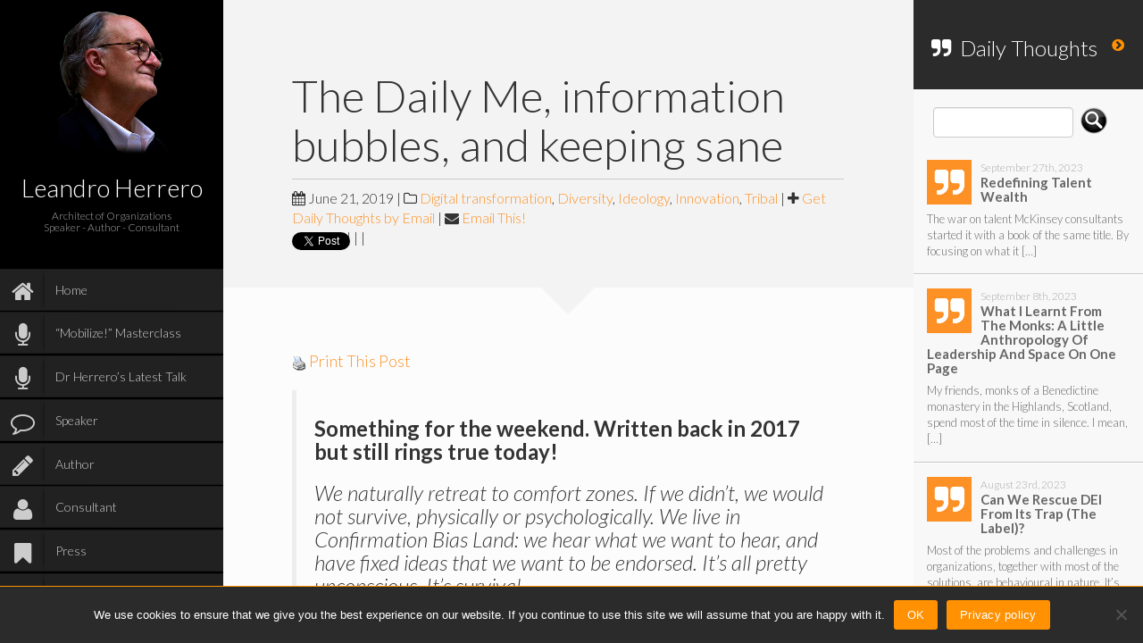

--- FILE ---
content_type: text/html; charset=UTF-8
request_url: https://leandroherrero.com/the-daily-me-information-bubbles-and-keeping-sane-2/
body_size: 33050
content:
<!DOCTYPE html>
<html lang="en-US">
<head>
	<meta charset="UTF-8" />
	<meta http-equiv="X-UA-Compatible" content="chrome=1"><script type="text/javascript">(window.NREUM||(NREUM={})).init={ajax:{deny_list:["bam.nr-data.net"]},feature_flags:["soft_nav"]};(window.NREUM||(NREUM={})).loader_config={licenseKey:"8bb8403bd1",applicationID:"408308372",browserID:"408702332"};;/*! For license information please see nr-loader-rum-1.308.0.min.js.LICENSE.txt */
(()=>{var e,t,r={163:(e,t,r)=>{"use strict";r.d(t,{j:()=>E});var n=r(384),i=r(1741);var a=r(2555);r(860).K7.genericEvents;const s="experimental.resources",o="register",c=e=>{if(!e||"string"!=typeof e)return!1;try{document.createDocumentFragment().querySelector(e)}catch{return!1}return!0};var d=r(2614),u=r(944),l=r(8122);const f="[data-nr-mask]",g=e=>(0,l.a)(e,(()=>{const e={feature_flags:[],experimental:{allow_registered_children:!1,resources:!1},mask_selector:"*",block_selector:"[data-nr-block]",mask_input_options:{color:!1,date:!1,"datetime-local":!1,email:!1,month:!1,number:!1,range:!1,search:!1,tel:!1,text:!1,time:!1,url:!1,week:!1,textarea:!1,select:!1,password:!0}};return{ajax:{deny_list:void 0,block_internal:!0,enabled:!0,autoStart:!0},api:{get allow_registered_children(){return e.feature_flags.includes(o)||e.experimental.allow_registered_children},set allow_registered_children(t){e.experimental.allow_registered_children=t},duplicate_registered_data:!1},browser_consent_mode:{enabled:!1},distributed_tracing:{enabled:void 0,exclude_newrelic_header:void 0,cors_use_newrelic_header:void 0,cors_use_tracecontext_headers:void 0,allowed_origins:void 0},get feature_flags(){return e.feature_flags},set feature_flags(t){e.feature_flags=t},generic_events:{enabled:!0,autoStart:!0},harvest:{interval:30},jserrors:{enabled:!0,autoStart:!0},logging:{enabled:!0,autoStart:!0},metrics:{enabled:!0,autoStart:!0},obfuscate:void 0,page_action:{enabled:!0},page_view_event:{enabled:!0,autoStart:!0},page_view_timing:{enabled:!0,autoStart:!0},performance:{capture_marks:!1,capture_measures:!1,capture_detail:!0,resources:{get enabled(){return e.feature_flags.includes(s)||e.experimental.resources},set enabled(t){e.experimental.resources=t},asset_types:[],first_party_domains:[],ignore_newrelic:!0}},privacy:{cookies_enabled:!0},proxy:{assets:void 0,beacon:void 0},session:{expiresMs:d.wk,inactiveMs:d.BB},session_replay:{autoStart:!0,enabled:!1,preload:!1,sampling_rate:10,error_sampling_rate:100,collect_fonts:!1,inline_images:!1,fix_stylesheets:!0,mask_all_inputs:!0,get mask_text_selector(){return e.mask_selector},set mask_text_selector(t){c(t)?e.mask_selector="".concat(t,",").concat(f):""===t||null===t?e.mask_selector=f:(0,u.R)(5,t)},get block_class(){return"nr-block"},get ignore_class(){return"nr-ignore"},get mask_text_class(){return"nr-mask"},get block_selector(){return e.block_selector},set block_selector(t){c(t)?e.block_selector+=",".concat(t):""!==t&&(0,u.R)(6,t)},get mask_input_options(){return e.mask_input_options},set mask_input_options(t){t&&"object"==typeof t?e.mask_input_options={...t,password:!0}:(0,u.R)(7,t)}},session_trace:{enabled:!0,autoStart:!0},soft_navigations:{enabled:!0,autoStart:!0},spa:{enabled:!0,autoStart:!0},ssl:void 0,user_actions:{enabled:!0,elementAttributes:["id","className","tagName","type"]}}})());var p=r(6154),m=r(9324);let h=0;const v={buildEnv:m.F3,distMethod:m.Xs,version:m.xv,originTime:p.WN},b={consented:!1},y={appMetadata:{},get consented(){return this.session?.state?.consent||b.consented},set consented(e){b.consented=e},customTransaction:void 0,denyList:void 0,disabled:!1,harvester:void 0,isolatedBacklog:!1,isRecording:!1,loaderType:void 0,maxBytes:3e4,obfuscator:void 0,onerror:void 0,ptid:void 0,releaseIds:{},session:void 0,timeKeeper:void 0,registeredEntities:[],jsAttributesMetadata:{bytes:0},get harvestCount(){return++h}},_=e=>{const t=(0,l.a)(e,y),r=Object.keys(v).reduce((e,t)=>(e[t]={value:v[t],writable:!1,configurable:!0,enumerable:!0},e),{});return Object.defineProperties(t,r)};var w=r(5701);const x=e=>{const t=e.startsWith("http");e+="/",r.p=t?e:"https://"+e};var R=r(7836),k=r(3241);const A={accountID:void 0,trustKey:void 0,agentID:void 0,licenseKey:void 0,applicationID:void 0,xpid:void 0},S=e=>(0,l.a)(e,A),T=new Set;function E(e,t={},r,s){let{init:o,info:c,loader_config:d,runtime:u={},exposed:l=!0}=t;if(!c){const e=(0,n.pV)();o=e.init,c=e.info,d=e.loader_config}e.init=g(o||{}),e.loader_config=S(d||{}),c.jsAttributes??={},p.bv&&(c.jsAttributes.isWorker=!0),e.info=(0,a.D)(c);const f=e.init,m=[c.beacon,c.errorBeacon];T.has(e.agentIdentifier)||(f.proxy.assets&&(x(f.proxy.assets),m.push(f.proxy.assets)),f.proxy.beacon&&m.push(f.proxy.beacon),e.beacons=[...m],function(e){const t=(0,n.pV)();Object.getOwnPropertyNames(i.W.prototype).forEach(r=>{const n=i.W.prototype[r];if("function"!=typeof n||"constructor"===n)return;let a=t[r];e[r]&&!1!==e.exposed&&"micro-agent"!==e.runtime?.loaderType&&(t[r]=(...t)=>{const n=e[r](...t);return a?a(...t):n})})}(e),(0,n.US)("activatedFeatures",w.B)),u.denyList=[...f.ajax.deny_list||[],...f.ajax.block_internal?m:[]],u.ptid=e.agentIdentifier,u.loaderType=r,e.runtime=_(u),T.has(e.agentIdentifier)||(e.ee=R.ee.get(e.agentIdentifier),e.exposed=l,(0,k.W)({agentIdentifier:e.agentIdentifier,drained:!!w.B?.[e.agentIdentifier],type:"lifecycle",name:"initialize",feature:void 0,data:e.config})),T.add(e.agentIdentifier)}},384:(e,t,r)=>{"use strict";r.d(t,{NT:()=>s,US:()=>u,Zm:()=>o,bQ:()=>d,dV:()=>c,pV:()=>l});var n=r(6154),i=r(1863),a=r(1910);const s={beacon:"bam.nr-data.net",errorBeacon:"bam.nr-data.net"};function o(){return n.gm.NREUM||(n.gm.NREUM={}),void 0===n.gm.newrelic&&(n.gm.newrelic=n.gm.NREUM),n.gm.NREUM}function c(){let e=o();return e.o||(e.o={ST:n.gm.setTimeout,SI:n.gm.setImmediate||n.gm.setInterval,CT:n.gm.clearTimeout,XHR:n.gm.XMLHttpRequest,REQ:n.gm.Request,EV:n.gm.Event,PR:n.gm.Promise,MO:n.gm.MutationObserver,FETCH:n.gm.fetch,WS:n.gm.WebSocket},(0,a.i)(...Object.values(e.o))),e}function d(e,t){let r=o();r.initializedAgents??={},t.initializedAt={ms:(0,i.t)(),date:new Date},r.initializedAgents[e]=t}function u(e,t){o()[e]=t}function l(){return function(){let e=o();const t=e.info||{};e.info={beacon:s.beacon,errorBeacon:s.errorBeacon,...t}}(),function(){let e=o();const t=e.init||{};e.init={...t}}(),c(),function(){let e=o();const t=e.loader_config||{};e.loader_config={...t}}(),o()}},782:(e,t,r)=>{"use strict";r.d(t,{T:()=>n});const n=r(860).K7.pageViewTiming},860:(e,t,r)=>{"use strict";r.d(t,{$J:()=>u,K7:()=>c,P3:()=>d,XX:()=>i,Yy:()=>o,df:()=>a,qY:()=>n,v4:()=>s});const n="events",i="jserrors",a="browser/blobs",s="rum",o="browser/logs",c={ajax:"ajax",genericEvents:"generic_events",jserrors:i,logging:"logging",metrics:"metrics",pageAction:"page_action",pageViewEvent:"page_view_event",pageViewTiming:"page_view_timing",sessionReplay:"session_replay",sessionTrace:"session_trace",softNav:"soft_navigations",spa:"spa"},d={[c.pageViewEvent]:1,[c.pageViewTiming]:2,[c.metrics]:3,[c.jserrors]:4,[c.spa]:5,[c.ajax]:6,[c.sessionTrace]:7,[c.softNav]:8,[c.sessionReplay]:9,[c.logging]:10,[c.genericEvents]:11},u={[c.pageViewEvent]:s,[c.pageViewTiming]:n,[c.ajax]:n,[c.spa]:n,[c.softNav]:n,[c.metrics]:i,[c.jserrors]:i,[c.sessionTrace]:a,[c.sessionReplay]:a,[c.logging]:o,[c.genericEvents]:"ins"}},944:(e,t,r)=>{"use strict";r.d(t,{R:()=>i});var n=r(3241);function i(e,t){"function"==typeof console.debug&&(console.debug("New Relic Warning: https://github.com/newrelic/newrelic-browser-agent/blob/main/docs/warning-codes.md#".concat(e),t),(0,n.W)({agentIdentifier:null,drained:null,type:"data",name:"warn",feature:"warn",data:{code:e,secondary:t}}))}},1687:(e,t,r)=>{"use strict";r.d(t,{Ak:()=>d,Ze:()=>f,x3:()=>u});var n=r(3241),i=r(7836),a=r(3606),s=r(860),o=r(2646);const c={};function d(e,t){const r={staged:!1,priority:s.P3[t]||0};l(e),c[e].get(t)||c[e].set(t,r)}function u(e,t){e&&c[e]&&(c[e].get(t)&&c[e].delete(t),p(e,t,!1),c[e].size&&g(e))}function l(e){if(!e)throw new Error("agentIdentifier required");c[e]||(c[e]=new Map)}function f(e="",t="feature",r=!1){if(l(e),!e||!c[e].get(t)||r)return p(e,t);c[e].get(t).staged=!0,g(e)}function g(e){const t=Array.from(c[e]);t.every(([e,t])=>t.staged)&&(t.sort((e,t)=>e[1].priority-t[1].priority),t.forEach(([t])=>{c[e].delete(t),p(e,t)}))}function p(e,t,r=!0){const s=e?i.ee.get(e):i.ee,c=a.i.handlers;if(!s.aborted&&s.backlog&&c){if((0,n.W)({agentIdentifier:e,type:"lifecycle",name:"drain",feature:t}),r){const e=s.backlog[t],r=c[t];if(r){for(let t=0;e&&t<e.length;++t)m(e[t],r);Object.entries(r).forEach(([e,t])=>{Object.values(t||{}).forEach(t=>{t[0]?.on&&t[0]?.context()instanceof o.y&&t[0].on(e,t[1])})})}}s.isolatedBacklog||delete c[t],s.backlog[t]=null,s.emit("drain-"+t,[])}}function m(e,t){var r=e[1];Object.values(t[r]||{}).forEach(t=>{var r=e[0];if(t[0]===r){var n=t[1],i=e[3],a=e[2];n.apply(i,a)}})}},1738:(e,t,r)=>{"use strict";r.d(t,{U:()=>g,Y:()=>f});var n=r(3241),i=r(9908),a=r(1863),s=r(944),o=r(5701),c=r(3969),d=r(8362),u=r(860),l=r(4261);function f(e,t,r,a){const f=a||r;!f||f[e]&&f[e]!==d.d.prototype[e]||(f[e]=function(){(0,i.p)(c.xV,["API/"+e+"/called"],void 0,u.K7.metrics,r.ee),(0,n.W)({agentIdentifier:r.agentIdentifier,drained:!!o.B?.[r.agentIdentifier],type:"data",name:"api",feature:l.Pl+e,data:{}});try{return t.apply(this,arguments)}catch(e){(0,s.R)(23,e)}})}function g(e,t,r,n,s){const o=e.info;null===r?delete o.jsAttributes[t]:o.jsAttributes[t]=r,(s||null===r)&&(0,i.p)(l.Pl+n,[(0,a.t)(),t,r],void 0,"session",e.ee)}},1741:(e,t,r)=>{"use strict";r.d(t,{W:()=>a});var n=r(944),i=r(4261);class a{#e(e,...t){if(this[e]!==a.prototype[e])return this[e](...t);(0,n.R)(35,e)}addPageAction(e,t){return this.#e(i.hG,e,t)}register(e){return this.#e(i.eY,e)}recordCustomEvent(e,t){return this.#e(i.fF,e,t)}setPageViewName(e,t){return this.#e(i.Fw,e,t)}setCustomAttribute(e,t,r){return this.#e(i.cD,e,t,r)}noticeError(e,t){return this.#e(i.o5,e,t)}setUserId(e,t=!1){return this.#e(i.Dl,e,t)}setApplicationVersion(e){return this.#e(i.nb,e)}setErrorHandler(e){return this.#e(i.bt,e)}addRelease(e,t){return this.#e(i.k6,e,t)}log(e,t){return this.#e(i.$9,e,t)}start(){return this.#e(i.d3)}finished(e){return this.#e(i.BL,e)}recordReplay(){return this.#e(i.CH)}pauseReplay(){return this.#e(i.Tb)}addToTrace(e){return this.#e(i.U2,e)}setCurrentRouteName(e){return this.#e(i.PA,e)}interaction(e){return this.#e(i.dT,e)}wrapLogger(e,t,r){return this.#e(i.Wb,e,t,r)}measure(e,t){return this.#e(i.V1,e,t)}consent(e){return this.#e(i.Pv,e)}}},1863:(e,t,r)=>{"use strict";function n(){return Math.floor(performance.now())}r.d(t,{t:()=>n})},1910:(e,t,r)=>{"use strict";r.d(t,{i:()=>a});var n=r(944);const i=new Map;function a(...e){return e.every(e=>{if(i.has(e))return i.get(e);const t="function"==typeof e?e.toString():"",r=t.includes("[native code]"),a=t.includes("nrWrapper");return r||a||(0,n.R)(64,e?.name||t),i.set(e,r),r})}},2555:(e,t,r)=>{"use strict";r.d(t,{D:()=>o,f:()=>s});var n=r(384),i=r(8122);const a={beacon:n.NT.beacon,errorBeacon:n.NT.errorBeacon,licenseKey:void 0,applicationID:void 0,sa:void 0,queueTime:void 0,applicationTime:void 0,ttGuid:void 0,user:void 0,account:void 0,product:void 0,extra:void 0,jsAttributes:{},userAttributes:void 0,atts:void 0,transactionName:void 0,tNamePlain:void 0};function s(e){try{return!!e.licenseKey&&!!e.errorBeacon&&!!e.applicationID}catch(e){return!1}}const o=e=>(0,i.a)(e,a)},2614:(e,t,r)=>{"use strict";r.d(t,{BB:()=>s,H3:()=>n,g:()=>d,iL:()=>c,tS:()=>o,uh:()=>i,wk:()=>a});const n="NRBA",i="SESSION",a=144e5,s=18e5,o={STARTED:"session-started",PAUSE:"session-pause",RESET:"session-reset",RESUME:"session-resume",UPDATE:"session-update"},c={SAME_TAB:"same-tab",CROSS_TAB:"cross-tab"},d={OFF:0,FULL:1,ERROR:2}},2646:(e,t,r)=>{"use strict";r.d(t,{y:()=>n});class n{constructor(e){this.contextId=e}}},2843:(e,t,r)=>{"use strict";r.d(t,{G:()=>a,u:()=>i});var n=r(3878);function i(e,t=!1,r,i){(0,n.DD)("visibilitychange",function(){if(t)return void("hidden"===document.visibilityState&&e());e(document.visibilityState)},r,i)}function a(e,t,r){(0,n.sp)("pagehide",e,t,r)}},3241:(e,t,r)=>{"use strict";r.d(t,{W:()=>a});var n=r(6154);const i="newrelic";function a(e={}){try{n.gm.dispatchEvent(new CustomEvent(i,{detail:e}))}catch(e){}}},3606:(e,t,r)=>{"use strict";r.d(t,{i:()=>a});var n=r(9908);a.on=s;var i=a.handlers={};function a(e,t,r,a){s(a||n.d,i,e,t,r)}function s(e,t,r,i,a){a||(a="feature"),e||(e=n.d);var s=t[a]=t[a]||{};(s[r]=s[r]||[]).push([e,i])}},3878:(e,t,r)=>{"use strict";function n(e,t){return{capture:e,passive:!1,signal:t}}function i(e,t,r=!1,i){window.addEventListener(e,t,n(r,i))}function a(e,t,r=!1,i){document.addEventListener(e,t,n(r,i))}r.d(t,{DD:()=>a,jT:()=>n,sp:()=>i})},3969:(e,t,r)=>{"use strict";r.d(t,{TZ:()=>n,XG:()=>o,rs:()=>i,xV:()=>s,z_:()=>a});const n=r(860).K7.metrics,i="sm",a="cm",s="storeSupportabilityMetrics",o="storeEventMetrics"},4234:(e,t,r)=>{"use strict";r.d(t,{W:()=>a});var n=r(7836),i=r(1687);class a{constructor(e,t){this.agentIdentifier=e,this.ee=n.ee.get(e),this.featureName=t,this.blocked=!1}deregisterDrain(){(0,i.x3)(this.agentIdentifier,this.featureName)}}},4261:(e,t,r)=>{"use strict";r.d(t,{$9:()=>d,BL:()=>o,CH:()=>g,Dl:()=>_,Fw:()=>y,PA:()=>h,Pl:()=>n,Pv:()=>k,Tb:()=>l,U2:()=>a,V1:()=>R,Wb:()=>x,bt:()=>b,cD:()=>v,d3:()=>w,dT:()=>c,eY:()=>p,fF:()=>f,hG:()=>i,k6:()=>s,nb:()=>m,o5:()=>u});const n="api-",i="addPageAction",a="addToTrace",s="addRelease",o="finished",c="interaction",d="log",u="noticeError",l="pauseReplay",f="recordCustomEvent",g="recordReplay",p="register",m="setApplicationVersion",h="setCurrentRouteName",v="setCustomAttribute",b="setErrorHandler",y="setPageViewName",_="setUserId",w="start",x="wrapLogger",R="measure",k="consent"},5289:(e,t,r)=>{"use strict";r.d(t,{GG:()=>s,Qr:()=>c,sB:()=>o});var n=r(3878),i=r(6389);function a(){return"undefined"==typeof document||"complete"===document.readyState}function s(e,t){if(a())return e();const r=(0,i.J)(e),s=setInterval(()=>{a()&&(clearInterval(s),r())},500);(0,n.sp)("load",r,t)}function o(e){if(a())return e();(0,n.DD)("DOMContentLoaded",e)}function c(e){if(a())return e();(0,n.sp)("popstate",e)}},5607:(e,t,r)=>{"use strict";r.d(t,{W:()=>n});const n=(0,r(9566).bz)()},5701:(e,t,r)=>{"use strict";r.d(t,{B:()=>a,t:()=>s});var n=r(3241);const i=new Set,a={};function s(e,t){const r=t.agentIdentifier;a[r]??={},e&&"object"==typeof e&&(i.has(r)||(t.ee.emit("rumresp",[e]),a[r]=e,i.add(r),(0,n.W)({agentIdentifier:r,loaded:!0,drained:!0,type:"lifecycle",name:"load",feature:void 0,data:e})))}},6154:(e,t,r)=>{"use strict";r.d(t,{OF:()=>c,RI:()=>i,WN:()=>u,bv:()=>a,eN:()=>l,gm:()=>s,mw:()=>o,sb:()=>d});var n=r(1863);const i="undefined"!=typeof window&&!!window.document,a="undefined"!=typeof WorkerGlobalScope&&("undefined"!=typeof self&&self instanceof WorkerGlobalScope&&self.navigator instanceof WorkerNavigator||"undefined"!=typeof globalThis&&globalThis instanceof WorkerGlobalScope&&globalThis.navigator instanceof WorkerNavigator),s=i?window:"undefined"!=typeof WorkerGlobalScope&&("undefined"!=typeof self&&self instanceof WorkerGlobalScope&&self||"undefined"!=typeof globalThis&&globalThis instanceof WorkerGlobalScope&&globalThis),o=Boolean("hidden"===s?.document?.visibilityState),c=/iPad|iPhone|iPod/.test(s.navigator?.userAgent),d=c&&"undefined"==typeof SharedWorker,u=((()=>{const e=s.navigator?.userAgent?.match(/Firefox[/\s](\d+\.\d+)/);Array.isArray(e)&&e.length>=2&&e[1]})(),Date.now()-(0,n.t)()),l=()=>"undefined"!=typeof PerformanceNavigationTiming&&s?.performance?.getEntriesByType("navigation")?.[0]?.responseStart},6389:(e,t,r)=>{"use strict";function n(e,t=500,r={}){const n=r?.leading||!1;let i;return(...r)=>{n&&void 0===i&&(e.apply(this,r),i=setTimeout(()=>{i=clearTimeout(i)},t)),n||(clearTimeout(i),i=setTimeout(()=>{e.apply(this,r)},t))}}function i(e){let t=!1;return(...r)=>{t||(t=!0,e.apply(this,r))}}r.d(t,{J:()=>i,s:()=>n})},6630:(e,t,r)=>{"use strict";r.d(t,{T:()=>n});const n=r(860).K7.pageViewEvent},7699:(e,t,r)=>{"use strict";r.d(t,{It:()=>a,KC:()=>o,No:()=>i,qh:()=>s});var n=r(860);const i=16e3,a=1e6,s="SESSION_ERROR",o={[n.K7.logging]:!0,[n.K7.genericEvents]:!1,[n.K7.jserrors]:!1,[n.K7.ajax]:!1}},7836:(e,t,r)=>{"use strict";r.d(t,{P:()=>o,ee:()=>c});var n=r(384),i=r(8990),a=r(2646),s=r(5607);const o="nr@context:".concat(s.W),c=function e(t,r){var n={},s={},u={},l=!1;try{l=16===r.length&&d.initializedAgents?.[r]?.runtime.isolatedBacklog}catch(e){}var f={on:p,addEventListener:p,removeEventListener:function(e,t){var r=n[e];if(!r)return;for(var i=0;i<r.length;i++)r[i]===t&&r.splice(i,1)},emit:function(e,r,n,i,a){!1!==a&&(a=!0);if(c.aborted&&!i)return;t&&a&&t.emit(e,r,n);var o=g(n);m(e).forEach(e=>{e.apply(o,r)});var d=v()[s[e]];d&&d.push([f,e,r,o]);return o},get:h,listeners:m,context:g,buffer:function(e,t){const r=v();if(t=t||"feature",f.aborted)return;Object.entries(e||{}).forEach(([e,n])=>{s[n]=t,t in r||(r[t]=[])})},abort:function(){f._aborted=!0,Object.keys(f.backlog).forEach(e=>{delete f.backlog[e]})},isBuffering:function(e){return!!v()[s[e]]},debugId:r,backlog:l?{}:t&&"object"==typeof t.backlog?t.backlog:{},isolatedBacklog:l};return Object.defineProperty(f,"aborted",{get:()=>{let e=f._aborted||!1;return e||(t&&(e=t.aborted),e)}}),f;function g(e){return e&&e instanceof a.y?e:e?(0,i.I)(e,o,()=>new a.y(o)):new a.y(o)}function p(e,t){n[e]=m(e).concat(t)}function m(e){return n[e]||[]}function h(t){return u[t]=u[t]||e(f,t)}function v(){return f.backlog}}(void 0,"globalEE"),d=(0,n.Zm)();d.ee||(d.ee=c)},8122:(e,t,r)=>{"use strict";r.d(t,{a:()=>i});var n=r(944);function i(e,t){try{if(!e||"object"!=typeof e)return(0,n.R)(3);if(!t||"object"!=typeof t)return(0,n.R)(4);const r=Object.create(Object.getPrototypeOf(t),Object.getOwnPropertyDescriptors(t)),a=0===Object.keys(r).length?e:r;for(let s in a)if(void 0!==e[s])try{if(null===e[s]){r[s]=null;continue}Array.isArray(e[s])&&Array.isArray(t[s])?r[s]=Array.from(new Set([...e[s],...t[s]])):"object"==typeof e[s]&&"object"==typeof t[s]?r[s]=i(e[s],t[s]):r[s]=e[s]}catch(e){r[s]||(0,n.R)(1,e)}return r}catch(e){(0,n.R)(2,e)}}},8362:(e,t,r)=>{"use strict";r.d(t,{d:()=>a});var n=r(9566),i=r(1741);class a extends i.W{agentIdentifier=(0,n.LA)(16)}},8374:(e,t,r)=>{r.nc=(()=>{try{return document?.currentScript?.nonce}catch(e){}return""})()},8990:(e,t,r)=>{"use strict";r.d(t,{I:()=>i});var n=Object.prototype.hasOwnProperty;function i(e,t,r){if(n.call(e,t))return e[t];var i=r();if(Object.defineProperty&&Object.keys)try{return Object.defineProperty(e,t,{value:i,writable:!0,enumerable:!1}),i}catch(e){}return e[t]=i,i}},9324:(e,t,r)=>{"use strict";r.d(t,{F3:()=>i,Xs:()=>a,xv:()=>n});const n="1.308.0",i="PROD",a="CDN"},9566:(e,t,r)=>{"use strict";r.d(t,{LA:()=>o,bz:()=>s});var n=r(6154);const i="xxxxxxxx-xxxx-4xxx-yxxx-xxxxxxxxxxxx";function a(e,t){return e?15&e[t]:16*Math.random()|0}function s(){const e=n.gm?.crypto||n.gm?.msCrypto;let t,r=0;return e&&e.getRandomValues&&(t=e.getRandomValues(new Uint8Array(30))),i.split("").map(e=>"x"===e?a(t,r++).toString(16):"y"===e?(3&a()|8).toString(16):e).join("")}function o(e){const t=n.gm?.crypto||n.gm?.msCrypto;let r,i=0;t&&t.getRandomValues&&(r=t.getRandomValues(new Uint8Array(e)));const s=[];for(var o=0;o<e;o++)s.push(a(r,i++).toString(16));return s.join("")}},9908:(e,t,r)=>{"use strict";r.d(t,{d:()=>n,p:()=>i});var n=r(7836).ee.get("handle");function i(e,t,r,i,a){a?(a.buffer([e],i),a.emit(e,t,r)):(n.buffer([e],i),n.emit(e,t,r))}}},n={};function i(e){var t=n[e];if(void 0!==t)return t.exports;var a=n[e]={exports:{}};return r[e](a,a.exports,i),a.exports}i.m=r,i.d=(e,t)=>{for(var r in t)i.o(t,r)&&!i.o(e,r)&&Object.defineProperty(e,r,{enumerable:!0,get:t[r]})},i.f={},i.e=e=>Promise.all(Object.keys(i.f).reduce((t,r)=>(i.f[r](e,t),t),[])),i.u=e=>"nr-rum-1.308.0.min.js",i.o=(e,t)=>Object.prototype.hasOwnProperty.call(e,t),e={},t="NRBA-1.308.0.PROD:",i.l=(r,n,a,s)=>{if(e[r])e[r].push(n);else{var o,c;if(void 0!==a)for(var d=document.getElementsByTagName("script"),u=0;u<d.length;u++){var l=d[u];if(l.getAttribute("src")==r||l.getAttribute("data-webpack")==t+a){o=l;break}}if(!o){c=!0;var f={296:"sha512-+MIMDsOcckGXa1EdWHqFNv7P+JUkd5kQwCBr3KE6uCvnsBNUrdSt4a/3/L4j4TxtnaMNjHpza2/erNQbpacJQA=="};(o=document.createElement("script")).charset="utf-8",i.nc&&o.setAttribute("nonce",i.nc),o.setAttribute("data-webpack",t+a),o.src=r,0!==o.src.indexOf(window.location.origin+"/")&&(o.crossOrigin="anonymous"),f[s]&&(o.integrity=f[s])}e[r]=[n];var g=(t,n)=>{o.onerror=o.onload=null,clearTimeout(p);var i=e[r];if(delete e[r],o.parentNode&&o.parentNode.removeChild(o),i&&i.forEach(e=>e(n)),t)return t(n)},p=setTimeout(g.bind(null,void 0,{type:"timeout",target:o}),12e4);o.onerror=g.bind(null,o.onerror),o.onload=g.bind(null,o.onload),c&&document.head.appendChild(o)}},i.r=e=>{"undefined"!=typeof Symbol&&Symbol.toStringTag&&Object.defineProperty(e,Symbol.toStringTag,{value:"Module"}),Object.defineProperty(e,"__esModule",{value:!0})},i.p="https://js-agent.newrelic.com/",(()=>{var e={374:0,840:0};i.f.j=(t,r)=>{var n=i.o(e,t)?e[t]:void 0;if(0!==n)if(n)r.push(n[2]);else{var a=new Promise((r,i)=>n=e[t]=[r,i]);r.push(n[2]=a);var s=i.p+i.u(t),o=new Error;i.l(s,r=>{if(i.o(e,t)&&(0!==(n=e[t])&&(e[t]=void 0),n)){var a=r&&("load"===r.type?"missing":r.type),s=r&&r.target&&r.target.src;o.message="Loading chunk "+t+" failed: ("+a+": "+s+")",o.name="ChunkLoadError",o.type=a,o.request=s,n[1](o)}},"chunk-"+t,t)}};var t=(t,r)=>{var n,a,[s,o,c]=r,d=0;if(s.some(t=>0!==e[t])){for(n in o)i.o(o,n)&&(i.m[n]=o[n]);if(c)c(i)}for(t&&t(r);d<s.length;d++)a=s[d],i.o(e,a)&&e[a]&&e[a][0](),e[a]=0},r=self["webpackChunk:NRBA-1.308.0.PROD"]=self["webpackChunk:NRBA-1.308.0.PROD"]||[];r.forEach(t.bind(null,0)),r.push=t.bind(null,r.push.bind(r))})(),(()=>{"use strict";i(8374);var e=i(8362),t=i(860);const r=Object.values(t.K7);var n=i(163);var a=i(9908),s=i(1863),o=i(4261),c=i(1738);var d=i(1687),u=i(4234),l=i(5289),f=i(6154),g=i(944),p=i(384);const m=e=>f.RI&&!0===e?.privacy.cookies_enabled;function h(e){return!!(0,p.dV)().o.MO&&m(e)&&!0===e?.session_trace.enabled}var v=i(6389),b=i(7699);class y extends u.W{constructor(e,t){super(e.agentIdentifier,t),this.agentRef=e,this.abortHandler=void 0,this.featAggregate=void 0,this.loadedSuccessfully=void 0,this.onAggregateImported=new Promise(e=>{this.loadedSuccessfully=e}),this.deferred=Promise.resolve(),!1===e.init[this.featureName].autoStart?this.deferred=new Promise((t,r)=>{this.ee.on("manual-start-all",(0,v.J)(()=>{(0,d.Ak)(e.agentIdentifier,this.featureName),t()}))}):(0,d.Ak)(e.agentIdentifier,t)}importAggregator(e,t,r={}){if(this.featAggregate)return;const n=async()=>{let n;await this.deferred;try{if(m(e.init)){const{setupAgentSession:t}=await i.e(296).then(i.bind(i,3305));n=t(e)}}catch(e){(0,g.R)(20,e),this.ee.emit("internal-error",[e]),(0,a.p)(b.qh,[e],void 0,this.featureName,this.ee)}try{if(!this.#t(this.featureName,n,e.init))return(0,d.Ze)(this.agentIdentifier,this.featureName),void this.loadedSuccessfully(!1);const{Aggregate:i}=await t();this.featAggregate=new i(e,r),e.runtime.harvester.initializedAggregates.push(this.featAggregate),this.loadedSuccessfully(!0)}catch(e){(0,g.R)(34,e),this.abortHandler?.(),(0,d.Ze)(this.agentIdentifier,this.featureName,!0),this.loadedSuccessfully(!1),this.ee&&this.ee.abort()}};f.RI?(0,l.GG)(()=>n(),!0):n()}#t(e,r,n){if(this.blocked)return!1;switch(e){case t.K7.sessionReplay:return h(n)&&!!r;case t.K7.sessionTrace:return!!r;default:return!0}}}var _=i(6630),w=i(2614),x=i(3241);class R extends y{static featureName=_.T;constructor(e){var t;super(e,_.T),this.setupInspectionEvents(e.agentIdentifier),t=e,(0,c.Y)(o.Fw,function(e,r){"string"==typeof e&&("/"!==e.charAt(0)&&(e="/"+e),t.runtime.customTransaction=(r||"http://custom.transaction")+e,(0,a.p)(o.Pl+o.Fw,[(0,s.t)()],void 0,void 0,t.ee))},t),this.importAggregator(e,()=>i.e(296).then(i.bind(i,3943)))}setupInspectionEvents(e){const t=(t,r)=>{t&&(0,x.W)({agentIdentifier:e,timeStamp:t.timeStamp,loaded:"complete"===t.target.readyState,type:"window",name:r,data:t.target.location+""})};(0,l.sB)(e=>{t(e,"DOMContentLoaded")}),(0,l.GG)(e=>{t(e,"load")}),(0,l.Qr)(e=>{t(e,"navigate")}),this.ee.on(w.tS.UPDATE,(t,r)=>{(0,x.W)({agentIdentifier:e,type:"lifecycle",name:"session",data:r})})}}class k extends e.d{constructor(e){var t;(super(),f.gm)?(this.features={},(0,p.bQ)(this.agentIdentifier,this),this.desiredFeatures=new Set(e.features||[]),this.desiredFeatures.add(R),(0,n.j)(this,e,e.loaderType||"agent"),t=this,(0,c.Y)(o.cD,function(e,r,n=!1){if("string"==typeof e){if(["string","number","boolean"].includes(typeof r)||null===r)return(0,c.U)(t,e,r,o.cD,n);(0,g.R)(40,typeof r)}else(0,g.R)(39,typeof e)},t),function(e){(0,c.Y)(o.Dl,function(t,r=!1){if("string"!=typeof t&&null!==t)return void(0,g.R)(41,typeof t);const n=e.info.jsAttributes["enduser.id"];r&&null!=n&&n!==t?(0,a.p)(o.Pl+"setUserIdAndResetSession",[t],void 0,"session",e.ee):(0,c.U)(e,"enduser.id",t,o.Dl,!0)},e)}(this),function(e){(0,c.Y)(o.nb,function(t){if("string"==typeof t||null===t)return(0,c.U)(e,"application.version",t,o.nb,!1);(0,g.R)(42,typeof t)},e)}(this),function(e){(0,c.Y)(o.d3,function(){e.ee.emit("manual-start-all")},e)}(this),function(e){(0,c.Y)(o.Pv,function(t=!0){if("boolean"==typeof t){if((0,a.p)(o.Pl+o.Pv,[t],void 0,"session",e.ee),e.runtime.consented=t,t){const t=e.features.page_view_event;t.onAggregateImported.then(e=>{const r=t.featAggregate;e&&!r.sentRum&&r.sendRum()})}}else(0,g.R)(65,typeof t)},e)}(this),this.run()):(0,g.R)(21)}get config(){return{info:this.info,init:this.init,loader_config:this.loader_config,runtime:this.runtime}}get api(){return this}run(){try{const e=function(e){const t={};return r.forEach(r=>{t[r]=!!e[r]?.enabled}),t}(this.init),n=[...this.desiredFeatures];n.sort((e,r)=>t.P3[e.featureName]-t.P3[r.featureName]),n.forEach(r=>{if(!e[r.featureName]&&r.featureName!==t.K7.pageViewEvent)return;if(r.featureName===t.K7.spa)return void(0,g.R)(67);const n=function(e){switch(e){case t.K7.ajax:return[t.K7.jserrors];case t.K7.sessionTrace:return[t.K7.ajax,t.K7.pageViewEvent];case t.K7.sessionReplay:return[t.K7.sessionTrace];case t.K7.pageViewTiming:return[t.K7.pageViewEvent];default:return[]}}(r.featureName).filter(e=>!(e in this.features));n.length>0&&(0,g.R)(36,{targetFeature:r.featureName,missingDependencies:n}),this.features[r.featureName]=new r(this)})}catch(e){(0,g.R)(22,e);for(const e in this.features)this.features[e].abortHandler?.();const t=(0,p.Zm)();delete t.initializedAgents[this.agentIdentifier]?.features,delete this.sharedAggregator;return t.ee.get(this.agentIdentifier).abort(),!1}}}var A=i(2843),S=i(782);class T extends y{static featureName=S.T;constructor(e){super(e,S.T),f.RI&&((0,A.u)(()=>(0,a.p)("docHidden",[(0,s.t)()],void 0,S.T,this.ee),!0),(0,A.G)(()=>(0,a.p)("winPagehide",[(0,s.t)()],void 0,S.T,this.ee)),this.importAggregator(e,()=>i.e(296).then(i.bind(i,2117))))}}var E=i(3969);class I extends y{static featureName=E.TZ;constructor(e){super(e,E.TZ),f.RI&&document.addEventListener("securitypolicyviolation",e=>{(0,a.p)(E.xV,["Generic/CSPViolation/Detected"],void 0,this.featureName,this.ee)}),this.importAggregator(e,()=>i.e(296).then(i.bind(i,9623)))}}new k({features:[R,T,I],loaderType:"lite"})})()})();</script>
	<title>
		The Daily Me, information bubbles, and keeping sane - Leandro HerreroLeandro Herrero	</title>
	
	<meta name="viewport" content="width=device-width, initial-scale=1.0">
	
	<link rel="pingback" href="https://leandroherrero.com/wp/xmlrpc.php" />
	
    <meta name='robots' content='index, follow, max-image-preview:large, max-snippet:-1, max-video-preview:-1' />

	<!-- This site is optimized with the Yoast SEO plugin v22.8 - https://yoast.com/wordpress/plugins/seo/ -->
	<link rel="canonical" href="https://leandroherrero.com/the-daily-me-information-bubbles-and-keeping-sane-2/" />
	<meta property="og:locale" content="en_US" />
	<meta property="og:type" content="article" />
	<meta property="og:title" content="The Daily Me, information bubbles, and keeping sane - Leandro Herrero" />
	<meta property="og:description" content="Something for the weekend. Written back in 2017 but still rings true today! We naturally retreat to comfort zones. If [&hellip;]" />
	<meta property="og:url" content="https://leandroherrero.com/the-daily-me-information-bubbles-and-keeping-sane-2/" />
	<meta property="og:site_name" content="Leandro Herrero" />
	<meta property="article:published_time" content="2019-06-21T06:30:15+00:00" />
	<meta property="article:modified_time" content="2019-06-20T14:08:49+00:00" />
	<meta name="author" content="Dr Leandro Herrero" />
	<meta name="twitter:card" content="summary_large_image" />
	<meta name="twitter:label1" content="Written by" />
	<meta name="twitter:data1" content="Dr Leandro Herrero" />
	<meta name="twitter:label2" content="Est. reading time" />
	<meta name="twitter:data2" content="3 minutes" />
	<script type="application/ld+json" class="yoast-schema-graph">{"@context":"https://schema.org","@graph":[{"@type":"WebPage","@id":"https://leandroherrero.com/the-daily-me-information-bubbles-and-keeping-sane-2/","url":"https://leandroherrero.com/the-daily-me-information-bubbles-and-keeping-sane-2/","name":"The Daily Me, information bubbles, and keeping sane - Leandro Herrero","isPartOf":{"@id":"https://leandroherrero.com/#website"},"datePublished":"2019-06-21T06:30:15+00:00","dateModified":"2019-06-20T14:08:49+00:00","author":{"@id":"https://leandroherrero.com/#/schema/person/4650facd3cd06c75b5514a9027dcfc59"},"breadcrumb":{"@id":"https://leandroherrero.com/the-daily-me-information-bubbles-and-keeping-sane-2/#breadcrumb"},"inLanguage":"en-US","potentialAction":[{"@type":"ReadAction","target":["https://leandroherrero.com/the-daily-me-information-bubbles-and-keeping-sane-2/"]}]},{"@type":"BreadcrumbList","@id":"https://leandroherrero.com/the-daily-me-information-bubbles-and-keeping-sane-2/#breadcrumb","itemListElement":[{"@type":"ListItem","position":1,"name":"Home","item":"https://leandroherrero.com/"},{"@type":"ListItem","position":2,"name":"Blog","item":"https://leandroherrero.com/blog/"},{"@type":"ListItem","position":3,"name":"The Daily Me, information bubbles, and keeping sane"}]},{"@type":"WebSite","@id":"https://leandroherrero.com/#website","url":"https://leandroherrero.com/","name":"Leandro Herrero","description":"","potentialAction":[{"@type":"SearchAction","target":{"@type":"EntryPoint","urlTemplate":"https://leandroherrero.com/?s={search_term_string}"},"query-input":"required name=search_term_string"}],"inLanguage":"en-US"},{"@type":"Person","@id":"https://leandroherrero.com/#/schema/person/4650facd3cd06c75b5514a9027dcfc59","name":"Dr Leandro Herrero","url":"https://leandroherrero.com/author/developer/"}]}</script>
	<!-- / Yoast SEO plugin. -->


<link rel='dns-prefetch' href='//platform-api.sharethis.com' />
<link rel='dns-prefetch' href='//fonts.googleapis.com' />
<link rel="alternate" type="application/rss+xml" title="Leandro Herrero &raquo; Feed" href="https://leandroherrero.com/feed/" />
<link rel="alternate" type="application/rss+xml" title="Leandro Herrero &raquo; Comments Feed" href="https://leandroherrero.com/comments/feed/" />
<link rel="alternate" type="application/rss+xml" title="Leandro Herrero &raquo; The Daily Me, information bubbles, and keeping sane Comments Feed" href="https://leandroherrero.com/the-daily-me-information-bubbles-and-keeping-sane-2/feed/" />
<script type="text/javascript">
/* <![CDATA[ */
window._wpemojiSettings = {"baseUrl":"https:\/\/s.w.org\/images\/core\/emoji\/15.0.3\/72x72\/","ext":".png","svgUrl":"https:\/\/s.w.org\/images\/core\/emoji\/15.0.3\/svg\/","svgExt":".svg","source":{"concatemoji":"https:\/\/leandroherrero.com\/wp\/wp-includes\/js\/wp-emoji-release.min.js?ver=6.5.5"}};
/*! This file is auto-generated */
!function(i,n){var o,s,e;function c(e){try{var t={supportTests:e,timestamp:(new Date).valueOf()};sessionStorage.setItem(o,JSON.stringify(t))}catch(e){}}function p(e,t,n){e.clearRect(0,0,e.canvas.width,e.canvas.height),e.fillText(t,0,0);var t=new Uint32Array(e.getImageData(0,0,e.canvas.width,e.canvas.height).data),r=(e.clearRect(0,0,e.canvas.width,e.canvas.height),e.fillText(n,0,0),new Uint32Array(e.getImageData(0,0,e.canvas.width,e.canvas.height).data));return t.every(function(e,t){return e===r[t]})}function u(e,t,n){switch(t){case"flag":return n(e,"\ud83c\udff3\ufe0f\u200d\u26a7\ufe0f","\ud83c\udff3\ufe0f\u200b\u26a7\ufe0f")?!1:!n(e,"\ud83c\uddfa\ud83c\uddf3","\ud83c\uddfa\u200b\ud83c\uddf3")&&!n(e,"\ud83c\udff4\udb40\udc67\udb40\udc62\udb40\udc65\udb40\udc6e\udb40\udc67\udb40\udc7f","\ud83c\udff4\u200b\udb40\udc67\u200b\udb40\udc62\u200b\udb40\udc65\u200b\udb40\udc6e\u200b\udb40\udc67\u200b\udb40\udc7f");case"emoji":return!n(e,"\ud83d\udc26\u200d\u2b1b","\ud83d\udc26\u200b\u2b1b")}return!1}function f(e,t,n){var r="undefined"!=typeof WorkerGlobalScope&&self instanceof WorkerGlobalScope?new OffscreenCanvas(300,150):i.createElement("canvas"),a=r.getContext("2d",{willReadFrequently:!0}),o=(a.textBaseline="top",a.font="600 32px Arial",{});return e.forEach(function(e){o[e]=t(a,e,n)}),o}function t(e){var t=i.createElement("script");t.src=e,t.defer=!0,i.head.appendChild(t)}"undefined"!=typeof Promise&&(o="wpEmojiSettingsSupports",s=["flag","emoji"],n.supports={everything:!0,everythingExceptFlag:!0},e=new Promise(function(e){i.addEventListener("DOMContentLoaded",e,{once:!0})}),new Promise(function(t){var n=function(){try{var e=JSON.parse(sessionStorage.getItem(o));if("object"==typeof e&&"number"==typeof e.timestamp&&(new Date).valueOf()<e.timestamp+604800&&"object"==typeof e.supportTests)return e.supportTests}catch(e){}return null}();if(!n){if("undefined"!=typeof Worker&&"undefined"!=typeof OffscreenCanvas&&"undefined"!=typeof URL&&URL.createObjectURL&&"undefined"!=typeof Blob)try{var e="postMessage("+f.toString()+"("+[JSON.stringify(s),u.toString(),p.toString()].join(",")+"));",r=new Blob([e],{type:"text/javascript"}),a=new Worker(URL.createObjectURL(r),{name:"wpTestEmojiSupports"});return void(a.onmessage=function(e){c(n=e.data),a.terminate(),t(n)})}catch(e){}c(n=f(s,u,p))}t(n)}).then(function(e){for(var t in e)n.supports[t]=e[t],n.supports.everything=n.supports.everything&&n.supports[t],"flag"!==t&&(n.supports.everythingExceptFlag=n.supports.everythingExceptFlag&&n.supports[t]);n.supports.everythingExceptFlag=n.supports.everythingExceptFlag&&!n.supports.flag,n.DOMReady=!1,n.readyCallback=function(){n.DOMReady=!0}}).then(function(){return e}).then(function(){var e;n.supports.everything||(n.readyCallback(),(e=n.source||{}).concatemoji?t(e.concatemoji):e.wpemoji&&e.twemoji&&(t(e.twemoji),t(e.wpemoji)))}))}((window,document),window._wpemojiSettings);
/* ]]> */
</script>
<style id='wp-emoji-styles-inline-css' type='text/css'>

	img.wp-smiley, img.emoji {
		display: inline !important;
		border: none !important;
		box-shadow: none !important;
		height: 1em !important;
		width: 1em !important;
		margin: 0 0.07em !important;
		vertical-align: -0.1em !important;
		background: none !important;
		padding: 0 !important;
	}
</style>
<link rel='stylesheet' id='wp-block-library-css' href='https://leandroherrero.com/wp/wp-includes/css/dist/block-library/style.min.css?ver=6.5.5' type='text/css' media='all' />
<style id='classic-theme-styles-inline-css' type='text/css'>
/*! This file is auto-generated */
.wp-block-button__link{color:#fff;background-color:#32373c;border-radius:9999px;box-shadow:none;text-decoration:none;padding:calc(.667em + 2px) calc(1.333em + 2px);font-size:1.125em}.wp-block-file__button{background:#32373c;color:#fff;text-decoration:none}
</style>
<style id='global-styles-inline-css' type='text/css'>
body{--wp--preset--color--black: #000000;--wp--preset--color--cyan-bluish-gray: #abb8c3;--wp--preset--color--white: #ffffff;--wp--preset--color--pale-pink: #f78da7;--wp--preset--color--vivid-red: #cf2e2e;--wp--preset--color--luminous-vivid-orange: #ff6900;--wp--preset--color--luminous-vivid-amber: #fcb900;--wp--preset--color--light-green-cyan: #7bdcb5;--wp--preset--color--vivid-green-cyan: #00d084;--wp--preset--color--pale-cyan-blue: #8ed1fc;--wp--preset--color--vivid-cyan-blue: #0693e3;--wp--preset--color--vivid-purple: #9b51e0;--wp--preset--gradient--vivid-cyan-blue-to-vivid-purple: linear-gradient(135deg,rgba(6,147,227,1) 0%,rgb(155,81,224) 100%);--wp--preset--gradient--light-green-cyan-to-vivid-green-cyan: linear-gradient(135deg,rgb(122,220,180) 0%,rgb(0,208,130) 100%);--wp--preset--gradient--luminous-vivid-amber-to-luminous-vivid-orange: linear-gradient(135deg,rgba(252,185,0,1) 0%,rgba(255,105,0,1) 100%);--wp--preset--gradient--luminous-vivid-orange-to-vivid-red: linear-gradient(135deg,rgba(255,105,0,1) 0%,rgb(207,46,46) 100%);--wp--preset--gradient--very-light-gray-to-cyan-bluish-gray: linear-gradient(135deg,rgb(238,238,238) 0%,rgb(169,184,195) 100%);--wp--preset--gradient--cool-to-warm-spectrum: linear-gradient(135deg,rgb(74,234,220) 0%,rgb(151,120,209) 20%,rgb(207,42,186) 40%,rgb(238,44,130) 60%,rgb(251,105,98) 80%,rgb(254,248,76) 100%);--wp--preset--gradient--blush-light-purple: linear-gradient(135deg,rgb(255,206,236) 0%,rgb(152,150,240) 100%);--wp--preset--gradient--blush-bordeaux: linear-gradient(135deg,rgb(254,205,165) 0%,rgb(254,45,45) 50%,rgb(107,0,62) 100%);--wp--preset--gradient--luminous-dusk: linear-gradient(135deg,rgb(255,203,112) 0%,rgb(199,81,192) 50%,rgb(65,88,208) 100%);--wp--preset--gradient--pale-ocean: linear-gradient(135deg,rgb(255,245,203) 0%,rgb(182,227,212) 50%,rgb(51,167,181) 100%);--wp--preset--gradient--electric-grass: linear-gradient(135deg,rgb(202,248,128) 0%,rgb(113,206,126) 100%);--wp--preset--gradient--midnight: linear-gradient(135deg,rgb(2,3,129) 0%,rgb(40,116,252) 100%);--wp--preset--font-size--small: 13px;--wp--preset--font-size--medium: 20px;--wp--preset--font-size--large: 36px;--wp--preset--font-size--x-large: 42px;--wp--preset--spacing--20: 0.44rem;--wp--preset--spacing--30: 0.67rem;--wp--preset--spacing--40: 1rem;--wp--preset--spacing--50: 1.5rem;--wp--preset--spacing--60: 2.25rem;--wp--preset--spacing--70: 3.38rem;--wp--preset--spacing--80: 5.06rem;--wp--preset--shadow--natural: 6px 6px 9px rgba(0, 0, 0, 0.2);--wp--preset--shadow--deep: 12px 12px 50px rgba(0, 0, 0, 0.4);--wp--preset--shadow--sharp: 6px 6px 0px rgba(0, 0, 0, 0.2);--wp--preset--shadow--outlined: 6px 6px 0px -3px rgba(255, 255, 255, 1), 6px 6px rgba(0, 0, 0, 1);--wp--preset--shadow--crisp: 6px 6px 0px rgba(0, 0, 0, 1);}:where(.is-layout-flex){gap: 0.5em;}:where(.is-layout-grid){gap: 0.5em;}body .is-layout-flex{display: flex;}body .is-layout-flex{flex-wrap: wrap;align-items: center;}body .is-layout-flex > *{margin: 0;}body .is-layout-grid{display: grid;}body .is-layout-grid > *{margin: 0;}:where(.wp-block-columns.is-layout-flex){gap: 2em;}:where(.wp-block-columns.is-layout-grid){gap: 2em;}:where(.wp-block-post-template.is-layout-flex){gap: 1.25em;}:where(.wp-block-post-template.is-layout-grid){gap: 1.25em;}.has-black-color{color: var(--wp--preset--color--black) !important;}.has-cyan-bluish-gray-color{color: var(--wp--preset--color--cyan-bluish-gray) !important;}.has-white-color{color: var(--wp--preset--color--white) !important;}.has-pale-pink-color{color: var(--wp--preset--color--pale-pink) !important;}.has-vivid-red-color{color: var(--wp--preset--color--vivid-red) !important;}.has-luminous-vivid-orange-color{color: var(--wp--preset--color--luminous-vivid-orange) !important;}.has-luminous-vivid-amber-color{color: var(--wp--preset--color--luminous-vivid-amber) !important;}.has-light-green-cyan-color{color: var(--wp--preset--color--light-green-cyan) !important;}.has-vivid-green-cyan-color{color: var(--wp--preset--color--vivid-green-cyan) !important;}.has-pale-cyan-blue-color{color: var(--wp--preset--color--pale-cyan-blue) !important;}.has-vivid-cyan-blue-color{color: var(--wp--preset--color--vivid-cyan-blue) !important;}.has-vivid-purple-color{color: var(--wp--preset--color--vivid-purple) !important;}.has-black-background-color{background-color: var(--wp--preset--color--black) !important;}.has-cyan-bluish-gray-background-color{background-color: var(--wp--preset--color--cyan-bluish-gray) !important;}.has-white-background-color{background-color: var(--wp--preset--color--white) !important;}.has-pale-pink-background-color{background-color: var(--wp--preset--color--pale-pink) !important;}.has-vivid-red-background-color{background-color: var(--wp--preset--color--vivid-red) !important;}.has-luminous-vivid-orange-background-color{background-color: var(--wp--preset--color--luminous-vivid-orange) !important;}.has-luminous-vivid-amber-background-color{background-color: var(--wp--preset--color--luminous-vivid-amber) !important;}.has-light-green-cyan-background-color{background-color: var(--wp--preset--color--light-green-cyan) !important;}.has-vivid-green-cyan-background-color{background-color: var(--wp--preset--color--vivid-green-cyan) !important;}.has-pale-cyan-blue-background-color{background-color: var(--wp--preset--color--pale-cyan-blue) !important;}.has-vivid-cyan-blue-background-color{background-color: var(--wp--preset--color--vivid-cyan-blue) !important;}.has-vivid-purple-background-color{background-color: var(--wp--preset--color--vivid-purple) !important;}.has-black-border-color{border-color: var(--wp--preset--color--black) !important;}.has-cyan-bluish-gray-border-color{border-color: var(--wp--preset--color--cyan-bluish-gray) !important;}.has-white-border-color{border-color: var(--wp--preset--color--white) !important;}.has-pale-pink-border-color{border-color: var(--wp--preset--color--pale-pink) !important;}.has-vivid-red-border-color{border-color: var(--wp--preset--color--vivid-red) !important;}.has-luminous-vivid-orange-border-color{border-color: var(--wp--preset--color--luminous-vivid-orange) !important;}.has-luminous-vivid-amber-border-color{border-color: var(--wp--preset--color--luminous-vivid-amber) !important;}.has-light-green-cyan-border-color{border-color: var(--wp--preset--color--light-green-cyan) !important;}.has-vivid-green-cyan-border-color{border-color: var(--wp--preset--color--vivid-green-cyan) !important;}.has-pale-cyan-blue-border-color{border-color: var(--wp--preset--color--pale-cyan-blue) !important;}.has-vivid-cyan-blue-border-color{border-color: var(--wp--preset--color--vivid-cyan-blue) !important;}.has-vivid-purple-border-color{border-color: var(--wp--preset--color--vivid-purple) !important;}.has-vivid-cyan-blue-to-vivid-purple-gradient-background{background: var(--wp--preset--gradient--vivid-cyan-blue-to-vivid-purple) !important;}.has-light-green-cyan-to-vivid-green-cyan-gradient-background{background: var(--wp--preset--gradient--light-green-cyan-to-vivid-green-cyan) !important;}.has-luminous-vivid-amber-to-luminous-vivid-orange-gradient-background{background: var(--wp--preset--gradient--luminous-vivid-amber-to-luminous-vivid-orange) !important;}.has-luminous-vivid-orange-to-vivid-red-gradient-background{background: var(--wp--preset--gradient--luminous-vivid-orange-to-vivid-red) !important;}.has-very-light-gray-to-cyan-bluish-gray-gradient-background{background: var(--wp--preset--gradient--very-light-gray-to-cyan-bluish-gray) !important;}.has-cool-to-warm-spectrum-gradient-background{background: var(--wp--preset--gradient--cool-to-warm-spectrum) !important;}.has-blush-light-purple-gradient-background{background: var(--wp--preset--gradient--blush-light-purple) !important;}.has-blush-bordeaux-gradient-background{background: var(--wp--preset--gradient--blush-bordeaux) !important;}.has-luminous-dusk-gradient-background{background: var(--wp--preset--gradient--luminous-dusk) !important;}.has-pale-ocean-gradient-background{background: var(--wp--preset--gradient--pale-ocean) !important;}.has-electric-grass-gradient-background{background: var(--wp--preset--gradient--electric-grass) !important;}.has-midnight-gradient-background{background: var(--wp--preset--gradient--midnight) !important;}.has-small-font-size{font-size: var(--wp--preset--font-size--small) !important;}.has-medium-font-size{font-size: var(--wp--preset--font-size--medium) !important;}.has-large-font-size{font-size: var(--wp--preset--font-size--large) !important;}.has-x-large-font-size{font-size: var(--wp--preset--font-size--x-large) !important;}
.wp-block-navigation a:where(:not(.wp-element-button)){color: inherit;}
:where(.wp-block-post-template.is-layout-flex){gap: 1.25em;}:where(.wp-block-post-template.is-layout-grid){gap: 1.25em;}
:where(.wp-block-columns.is-layout-flex){gap: 2em;}:where(.wp-block-columns.is-layout-grid){gap: 2em;}
.wp-block-pullquote{font-size: 1.5em;line-height: 1.6;}
</style>
<link rel='stylesheet' id='cookie-notice-front-css' href='https://leandroherrero.com/app/plugins/cookie-notice/css/front.min.css?ver=2.4.17' type='text/css' media='all' />
<link rel='stylesheet' id='font-awesome-four-css' href='https://leandroherrero.com/app/plugins/font-awesome-4-menus/css/font-awesome.min.css?ver=4.7.0' type='text/css' media='all' />
<link rel='stylesheet' id='flipbook_style-css' href='https://leandroherrero.com/app/plugins/real3d-flipbook/css/flipbook.style.css?ver=1.0.0' type='text/css' media='all' />
<link rel='stylesheet' id='flipbook_skin-css' href='https://leandroherrero.com/app/plugins/real3d-flipbook/css/flipbook.skin.black.css?ver=1.0.0' type='text/css' media='all' />
<link rel='stylesheet' id='faculty-lato-css' href='https://fonts.googleapis.com/css?family=Lato%3A100%2C300%2C400%2C700%2C100italic%2C300italic%2C400italic&#038;ver=6.5.5' type='text/css' media='all' />
<link rel='stylesheet' id='bootstrap-style-css' href='https://leandroherrero.com/app/themes/faculty/css/bootstrap.css?ver=6.5.5' type='text/css' media='all' />
<link rel='stylesheet' id='font-awesome-css' href='https://leandroherrero.com/app/themes/faculty/css/font-awesome.min.css?ver=6.5.5' type='text/css' media='all' />
<link rel='stylesheet' id='magnific-pupup-css' href='https://leandroherrero.com/app/themes/faculty/css/magnific-popup.css?ver=6.5.5' type='text/css' media='all' />
<link rel='stylesheet' id='perfect-scroll-style-css' href='https://leandroherrero.com/app/themes/faculty/css/perfect-scrollbar-0.4.5.min.css?ver=6.5.5' type='text/css' media='all' />
<link rel='stylesheet' id='faculty-styles-css' href='https://leandroherrero.com/app/themes/faculty/css/style.css?ver=6.5.5' type='text/css' media='all' />
<link rel='stylesheet' id='faculty-custom-style-css' href='https://leandroherrero.com/app/themes/faculty/css/styles/default.css?ver=6.5.5' type='text/css' media='all' />
<link rel='stylesheet' id='fancybox-css' href='https://leandroherrero.com/app/plugins/easy-fancybox/fancybox/1.5.4/jquery.fancybox.min.css?ver=6.5.5' type='text/css' media='screen' />
<style id='fancybox-inline-css' type='text/css'>
#fancybox-outer{background:#fff}#fancybox-content{background:#fff;border-color:#fff;color:inherit;}#fancybox-title,#fancybox-title-float-main{color:#fff}
</style>
<link rel='stylesheet' id='searchwp-forms-css' href='https://leandroherrero.com/app/plugins/searchwp-live-ajax-search/assets/styles/frontend/search-forms.css?ver=1.8.2' type='text/css' media='all' />
<link rel='stylesheet' id='searchwp-live-search-css' href='https://leandroherrero.com/app/plugins/searchwp-live-ajax-search/assets/styles/style.css?ver=1.8.2' type='text/css' media='all' />
<style id='searchwp-live-search-inline-css' type='text/css'>
.searchwp-live-search-result .searchwp-live-search-result--title a {
  font-size: 16px;
}
.searchwp-live-search-result .searchwp-live-search-result--price {
  font-size: 14px;
}
.searchwp-live-search-result .searchwp-live-search-result--add-to-cart .button {
  font-size: 14px;
}

</style>
<script type="text/javascript" src="https://leandroherrero.com/app/plugins/content-text-slider-on-post/content-text-slider-on-post.js?ver=6.5.5" id="content-text-slider-on-post-js"></script>
<script type="text/javascript" id="cookie-notice-front-js-before">
/* <![CDATA[ */
var cnArgs = {"ajaxUrl":"https:\/\/leandroherrero.com\/wp\/wp-admin\/admin-ajax.php","nonce":"5d2ea46c79","hideEffect":"fade","position":"bottom","onScroll":false,"onScrollOffset":100,"onClick":false,"cookieName":"cookie_notice_accepted","cookieTime":2592000,"cookieTimeRejected":2592000,"globalCookie":false,"redirection":false,"cache":false,"revokeCookies":false,"revokeCookiesOpt":"automatic"};
/* ]]> */
</script>
<script type="text/javascript" src="https://leandroherrero.com/app/plugins/cookie-notice/js/front.min.js?ver=2.4.17" id="cookie-notice-front-js"></script>
<script type="text/javascript" src="https://leandroherrero.com/wp/wp-includes/js/jquery/jquery.min.js?ver=3.7.1" id="jquery-core-js"></script>
<script type="text/javascript" src="https://leandroherrero.com/wp/wp-includes/js/jquery/jquery-migrate.min.js?ver=3.4.1" id="jquery-migrate-js"></script>
<script type="text/javascript" src="https://leandroherrero.com/app/plugins/real3d-flipbook/js/three.min.js?ver=1.0.0" id="three-js"></script>
<script type="text/javascript" src="https://leandroherrero.com/app/plugins/real3d-flipbook/js/flipbook.min.js?ver=1.0.0" id="read3d_flipbook-js"></script>
<script type="text/javascript" src="https://leandroherrero.com/app/plugins/real3d-flipbook/js/embed.js?ver=1.0.0" id="embed-js"></script>
<script type="text/javascript" src="https://leandroherrero.com/app/themes/faculty/js/modernizr.custom.63321.js?ver=6.5.5" id="modernizer-js"></script>
<script type="text/javascript" src="//platform-api.sharethis.com/js/sharethis.js#source=googleanalytics-wordpress#product=ga&amp;property=5a04565450e8bc00116c7f27" id="googleanalytics-platform-sharethis-js"></script>
<link rel="https://api.w.org/" href="https://leandroherrero.com/wp-json/" /><link rel="alternate" type="application/json" href="https://leandroherrero.com/wp-json/wp/v2/posts/6881" /><link rel="EditURI" type="application/rsd+xml" title="RSD" href="https://leandroherrero.com/wp/xmlrpc.php?rsd" />
<link rel='shortlink' href='https://leandroherrero.com/?p=6881' />
<link rel="alternate" type="application/json+oembed" href="https://leandroherrero.com/wp-json/oembed/1.0/embed?url=https%3A%2F%2Fleandroherrero.com%2Fthe-daily-me-information-bubbles-and-keeping-sane-2%2F" />
<link rel="alternate" type="text/xml+oembed" href="https://leandroherrero.com/wp-json/oembed/1.0/embed?url=https%3A%2F%2Fleandroherrero.com%2Fthe-daily-me-information-bubbles-and-keeping-sane-2%2F&#038;format=xml" />
<script type="text/javascript">var siteUrl = "https://leandroherrero.com"; var isSingle = true; var blogUrl = "https://leandroherrero.com/blog/";</script><style>
   		ul#navigation li.external:hover .fa, 
		ul#navigation li.current-menu-item .fa,
		.cd-active.cd-dropdown > span
		{
			color:#ff9102 !important;
		}
		ul.ul-dates div.dates span,
		ul.ul-card li .dy .degree,
		ul.timeline li .date,
		#labp-heads-wrap,
		.ul-withdetails li .imageoverlay,
		.cd-active.cd-dropdown ul li span:hover,
		.pubmain .pubassets a.pubcollapse,
		.pitems .pubmain .pubassets a:hover, 
		.pitems .pubmain .pubassets a:focus, 
		.pitems .pubmain .pubassets a.pubcollapse,
		.commentlist .reply{
			background-color: #ff9102 !important;
		}
		.ul-boxed li,
		ul.timeline li .data,.widget ul li{
			border-left-color:#ff9102 !important;
		}
		#labp-heads-wrap:after{
			border-top-color: #ff9102 !important;
		}
		ul.ul-dates div.dates span:last-child,
		ul.ul-card li .dy .year,
		ul.timeline li.open .circle{
			background-color: #ff7105 !important;
		}
		ul.timeline li.open .data {
			border-left-color: #ff7105 !important;
		}
		.pitems .pubmain .pubassets {
			border-top-color: #ff7105 !important;
		}

		ul#navigation li:hover, 
		ul#navigation li:focus {
			background-color: #363636 !important;
		}

		ul#navigation li {
			background-color: #212121 !important;
			border-top: 1px solid #191919 !important;
			border-bottom: 1px solid #191919 !important;
		}

		

		.fac-page #inside >.wpb_row:first-child:before {
			border-top-color: #f3f3f3 !important;
		}
		.fac-page #inside >.wpb_row:nth-child(odd),
		.fac-page .section:nth-child(odd){
			background-color: #f7f7f7 !important;
		}
		.fac-page #inside >.wpb_row:nth-child(even),
		.fac-page .section:nth-child(even){
			background-color: #fcfcfc !important;
		}
		.fac-page #inside >.wpb_row:first-child,
		.pageheader {
			background-color: #f3f3f3 !important;
		}
		.fac-page #inside >.wpb_row:first-child:before,
		.pageheader:after {
			border-top-color: #f3f3f3 !important;
		}

		#main-nav {
			background-color: #000000 !important;
		}
		
		#gallery-header{
			background-color: #2c2c2d !important;
		}
		#gallery-large{
			background-color: #303030 !important;
		}
		ul.ul-card li,
		ul.timeline li .data,
		.ul-boxed li,
		.ul-withdetails li,
		.pitems .pubmain,
		.commentlist li{
			background-color: #FdFdFd !important;
		}

		ul.timeline li.open .data,
		.ul-withdetails li .details,
		#lab-details,
		.pitems .pubdetails,
		.commentlist .comment-author-admin{
			background-color: #fff !important;
		}
		a#hideshow,#hideshow i{
			color: #ff9102 !important;
		}
		.archive-header{
			background-color: #2b2b2b !important;
			color:  !important;
		}

		#profile .title h2{
			font-size: 28px !important;
		}
		#profile .title h3{
			font-size: 18px !important;	
		}
		ul#navigation li a{
			font-size: 14px !important;		
		}
		body{
			font-size: 16px !important;		
		}
		.fac-big-title{
			font-size: 50px !important;			
		}</style><link rel="icon" type="image/png" href="">
	<!--[if lt IE 9]>
          <script src="https://oss.maxcdn.com/libs/html5shiv/3.7.0/html5shiv.js"></script>
          <script src="https://oss.maxcdn.com/libs/respond.js/1.4.2/respond.min.js"></script>
    <![endif]-->
	<script>
(function() {
	(function (i, s, o, g, r, a, m) {
		i['GoogleAnalyticsObject'] = r;
		i[r] = i[r] || function () {
				(i[r].q = i[r].q || []).push(arguments)
			}, i[r].l = 1 * new Date();
		a = s.createElement(o),
			m = s.getElementsByTagName(o)[0];
		a.async = 1;
		a.src = g;
		m.parentNode.insertBefore(a, m)
	})(window, document, 'script', 'https://google-analytics.com/analytics.js', 'ga');

	ga('create', 'UA-49385764-1', 'auto');
			ga('send', 'pageview');
	})();
</script>
<link rel="icon" href="https://leandroherrero.com/app/uploads/2016/04/cropped-DAILYTHOUGHTSlogofinal-32x32.jpg" sizes="32x32" />
<link rel="icon" href="https://leandroherrero.com/app/uploads/2016/04/cropped-DAILYTHOUGHTSlogofinal-192x192.jpg" sizes="192x192" />
<link rel="apple-touch-icon" href="https://leandroherrero.com/app/uploads/2016/04/cropped-DAILYTHOUGHTSlogofinal-180x180.jpg" />
<meta name="msapplication-TileImage" content="https://leandroherrero.com/app/uploads/2016/04/cropped-DAILYTHOUGHTSlogofinal-270x270.jpg" />
			<!-- Easy Columns 2.1.1 by Pat Friedl http://www.patrickfriedl.com -->
			<link rel="stylesheet" href="https://leandroherrero.com/app/plugins/easy-columns/css/easy-columns.css" type="text/css" media="screen, projection" />
			    
    <script type="text/javascript">
jQuery(document).ready(function($){
$('li.fancybox-iframe a').fancybox( $.extend(fb_opts, { 'type' : 'iframe', 'width' : '70%', 'height' : '90%', 'padding' : 0, 'scrolling' : 'auto', 'autoScale' : false, 'titleShow' : false, 'titlePosition' : 'float', 'titleFromAlt' : false, 'transitionOut' : 'fade', 'easingIn' : 'swing' }) );
});
</script>
	</head>
	
	<body  class="">

	
        <div id="wrapper">
            <a href="#sidebar" class="mobilemenu"><i class="fa fa-bars"></i></a>

<div id="sidebar">
    <div id="main-nav">
        <div id="nav-container">
            <div id="profile" class="clearfix">
                <div class="portrate hidden-xs">
                  <img src="https://leandroherrero.com/app/uploads/2014/03/leandroheadshot.png" alt="Leandro Herrero">
                </div>
                <div class="title">
                    <h2>Leandro Herrero</h2>
                    <h3 class="subtitle">Architect of Organizations<br/>Speaker - Author - Consultant</h3>
                </div>
                
            </div>

            	<ul id = "navigation" class = ""><li id="menu-item-789" class="menu-item menu-item-type-post_type menu-item-object-page menu-item-home menu-item-789"><a href="https://leandroherrero.com/"><i class="fa fa-home"></i><span class="fontawesome-text"> Home</span></a></li>
<li id="menu-item-6083" class="menu-item menu-item-type-post_type menu-item-object-page menu-item-6083"><a href="https://leandroherrero.com/mobilize-a-blueprint-for-social-movements-in-organizations-and-society/"><i class="fa fa-microphone"></i><span class="fontawesome-text"> “Mobilize!” Masterclass</span></a></li>
<li id="menu-item-5576" class="menu-item menu-item-type-post_type menu-item-object-page menu-item-5576"><a href="https://leandroherrero.com/dr-leandro-herreros-latest-talk/"><i class="fa fa-microphone"></i><span class="fontawesome-text"> Dr Herrero&#8217;s Latest Talk</span></a></li>
<li id="menu-item-826" class="menu-item menu-item-type-post_type menu-item-object-page menu-item-826"><a href="https://leandroherrero.com/speaker/"><i class="fa fa-comment-o"></i><span class="fontawesome-text"> Speaker</span></a></li>
<li id="menu-item-825" class="menu-item menu-item-type-post_type menu-item-object-page menu-item-825"><a href="https://leandroherrero.com/author/"><i class="fa fa-pencil"></i><span class="fontawesome-text"> Author</span></a></li>
<li id="menu-item-824" class="menu-item menu-item-type-post_type menu-item-object-page menu-item-824"><a href="https://leandroherrero.com/consultant/"><i class="fa fa-user"></i><span class="fontawesome-text"> Consultant</span></a></li>
<li id="menu-item-823" class="menu-item menu-item-type-post_type menu-item-object-page menu-item-823"><a href="https://leandroherrero.com/press/"><i class="fa fa-bookmark"></i><span class="fontawesome-text"> Press</span></a></li>
<li id="menu-item-837" class="menu-item menu-item-type-post_type menu-item-object-page menu-item-837"><a href="https://leandroherrero.com/gallery/"><i class="fa fa-picture-o"></i><span class="fontawesome-text"> Gallery</span></a></li>
<li id="menu-item-981" class="fancybox-iframe menu-item menu-item-type-custom menu-item-object-custom menu-item-981"><a href="https://player.vimeo.com/video/287991055"><i class="fa fa-film"></i><span class="fontawesome-text"> Video Business Card</span></a></li>
<li id="menu-item-834" class="menu-item menu-item-type-post_type menu-item-object-page menu-item-834"><a href="https://leandroherrero.com/my-cards-on-the-table/"><i class="fa fa-info-circle"></i><span class="fontawesome-text"> My Cards on the Table</span></a></li>
<li id="menu-item-833" class="menu-item menu-item-type-post_type menu-item-object-page current_page_parent menu-item-833"><a href="https://leandroherrero.com/blog/"><i class="fa fa-quote-right"></i><span class="fontawesome-text"> BackInAWeekorso</span></a></li>
<li id="menu-item-2385" class="menu-item menu-item-type-post_type menu-item-object-page menu-item-2385"><a href="https://leandroherrero.com/library/"><i class="fa-archive fa"></i><span class="fontawesome-text"> BackInAWeekorso Library</span></a></li>
<li id="menu-item-1254" class="menu-item menu-item-type-post_type menu-item-object-page menu-item-1254"><a href="https://leandroherrero.com/contact-2/"><i class="fa fa-phone"></i><span class="fontawesome-text"> Contact</span></a></li>
<li id="menu-item-1215" class="menu-item menu-item-type-post_type menu-item-object-page menu-item-1215"><a href="https://leandroherrero.com/subscribe-to-the-blog/"><i class="fa fa-envelope"></i><span class="fontawesome-text"> Get &#8216;BackInAWeekoros by Email</span></a></li>
</ul>
        </div>        
    </div>
    
    

    <div class="social-icons">
        <ul>
                                    <li><a href="https://twitter.com/LeandroEHerrero"><i class="fa fa-twitter"></i></a></li>
                                    <li><a href="https://uk.linkedin.com/in/leandroherrero"><i class="fa fa-linkedin"></i></a></li>
                                            </ul>
    </div>    
</div>
            <div id="main">
	            
	    <div class="" data-pos="home" data-url="https://leandroherrero.com/the-daily-me-information-bubbles-and-keeping-sane-2/">
	    	<a id="hideshow" href="#"><i class="fa fa-chevron-circle-right"></i><span>List</span></a>
			<div id="blog-content">



		    <div class="inner-wrapper" id="ajax-single-post">
				<!-- here will be populated with the single post content -->

								<div class="pageheader">
				    <div class="headercontent">
				        <div class="section-container">
				            											            <h2 class="title">The Daily Me, information bubbles, and keeping sane</h2>

				            <div class="post-meta">

				            	<span><i class="fa fa-calendar"></i>&nbsp;June 21, 2019</span>

					            | <span><i class="fa fa-folder-o"></i>&nbsp;<a href="https://leandroherrero.com/category/digital-transformation/" rel="category tag">Digital transformation</a>, <a href="https://leandroherrero.com/category/diversity/" rel="category tag">Diversity</a>, <a href="https://leandroherrero.com/category/ideology/" rel="category tag">Ideology</a>, <a href="https://leandroherrero.com/category/innovation-2/" rel="category tag">Innovation</a>, <a href="https://leandroherrero.com/category/tribal/" rel="category tag">Tribal</a></span>

					            
					            					            | <span><i class="fa fa-plus"></i>&nbsp;<a href="https://leandroherrero.com/?page_id=1066">Get Daily Thoughts by Email</a></span>
					            
					            | <script language="javascript">
        function emailCurrentPage(){
            window.location.href="mailto:?subject="+document.title+"&body="+escape(window.location.href);
        }
    </script><span><i class="fa fa-envelope"></i>&nbsp;<a href="javascript:emailCurrentPage()">Email This!</a></span>

					            								    <div id="fb-root"></div>
								    								    	
				<script>(function(d, s, id) {
			  	var js, fjs = d.getElementsByTagName(s)[0];
				  if (d.getElementById(id)) return;
				  js = d.createElement(s); js.id = id;
				  js.src = "//connect.facebook.net/en_US/all.js#xfbml=1";
				  fjs.parentNode.insertBefore(js, fjs);
				}(document, "script", "facebook-jssdk"));
			</script>
											    	| <div class="fb-share-button" data-href="https://leandroherrero.com/the-daily-me-information-bubbles-and-keeping-sane-2/" data-width="30px" data-type="button_count"></div>
								    								
								<!-- twitter -->
																	|
									<div class="twittershare">
										<a href="https://twitter.com/share" class="twitter-share-button" data-url="https://leandroherrero.com/the-daily-me-information-bubbles-and-keeping-sane-2/">Tweet</a>
										<script>!function(d,s,id){var js,fjs=d.getElementsByTagName(s)[0],p=/^http:/.test(d.location)?'http':'https';if(!d.getElementById(id)){js=d.createElement(s);js.id=id;js.src=p+'://platform.twitter.com/widgets.js';fjs.parentNode.insertBefore(js,fjs);}}(document, 'script', 'twitter-wjs');</script>
									</div>
																<!-- /twitter	 -->

																	|
									<div class="googleplusone">
										<!-- Place this tag where you want the +1 button to render. -->
										<div class="g-plusone" data-size="medium" data-annotation="inline" data-width="120"></div>

										<!-- Place this tag after the last +1 button tag. -->
										<script type="text/javascript">
										  (function() {
										    var po = document.createElement('script'); po.type = 'text/javascript'; po.async = true;
										    po.src = 'https://apis.google.com/js/platform.js';
										    var s = document.getElementsByTagName('script')[0]; s.parentNode.insertBefore(po, s);
										  })();
										</script>
									</div>

					            

				            </div>

				        </div>
				    </div>
				</div>

				<div class="page-contents color-1">
					<div class="section">

						<div class="section-container">

            <div class="print-post"><a href="https://leandroherrero.com/the-daily-me-information-bubbles-and-keeping-sane-2/print/" title="Print This Post" rel="nofollow"><img class="WP-PrintIcon" src="https://leandroherrero.com/app/plugins/wp-print/images/print.gif" alt="Print This Post" title="Print This Post" style="border: 0px;" /></a>&nbsp;<a href="https://leandroherrero.com/the-daily-me-information-bubbles-and-keeping-sane-2/print/" title="Print This Post" rel="nofollow">Print This Post</a></div>

							<blockquote>
<h3 style="text-align: left;"><strong>Something for the weekend. Written back in 2017 but still rings true today!</strong></h3>
<h3><em>We naturally retreat to comfort zones. If we didn’t, we would not survive, physically or psychologically. We live in Confirmation Bias Land: we hear what we want to hear, and have fixed ideas that we want to be endorsed. It’s all pretty unconscious. It’s survival.</em></h3>
</blockquote>
<p>When it comes to information, we surround ourselves with what confirms our views of the world. Many years ago, pre-digital, when newspapers were still the main source of information and hook to the world, people read or subscribed to their tribal ones. There were ( as they are still today) right wing, and left wing, and middle of the road newspapers. They were easily classified as liberal or conservative or ultra-something.</p>
<p>Then Mr Digital came to town. Clever baby digital allowed you to choose what the system would filter for you. Big news outlets promised you not to bombard your inbox with anything you did not want. Tick here and here and you will never know about the unticked boxes. You could literally create you Daily Me and keep warm and safe.</p>
<p>Mr Digital entered adolescence and then stopped asking you. The algorithms, which I liked to picture as hundreds of little digital men crawling your webpages, would know what you want. Today they know you, indeed, follow you, and miraculously keep offering you that shirt that you saw online but never really wanted to buy. Whether you are in a theatre ticket site, or the weather forecast or a sports feed, that shirt never goes away. Recently, I surrendered miserably and did buy that shirt, but the algorithms, those idiots, kept offering it to me.</p>
<p>Forget Big Brother. I am not talking about that. I know I have one. We need the other siblings, brothers, sisters, and also cousins. The Daily Me is now a Me by The Minute. It is Bubble World. Obama put it nicely in his farewell speech:</p>
<p style="padding-left: 30px;"><em>For too many of us, it’s become safer to retreat into our own bubbles, whether in our neighbourhoods or college campuses or places of worship or our social media feeds, surrounded by people who look like us and share the same political outlook and never challenge our assumptions. The rise of naked partisanship, increasing economic and regional stratification, the splintering of our media into a channel for every taste – all this makes this great sorting seem natural, even inevitable. And increasingly, we become so secure in our bubbles that we accept only information, whether true or not, that fits our opinions, instead of basing our opinions on the evidence that’s out there.</em></p>
<blockquote>
<h3><em>There is only one way to be saved. Get exposed to as many sources and inputs as possible. Diversity of news is OK, but not enough. It is diversity of topics. For me, as alien as possible.</em></h3>
</blockquote>
<p>My rule of thumb: at least 50% of what to read, be exposed to, should have little or nothing to do with your job/business area. That increases the probability of avoiding unconscious filtering since you would have less preconceived ideas. And your mind would welcome the Spring Cleaning and fresh air.</p>
<p>My only limit to this is toxicity. You would not want to be in a room full of smokers smoking. So, living in the UK, I stay away from the Daily Mail.</p>

													</div>
					</div>
				</div>

<div class="page-contents color-2">
<div class="section">
						<div class="section-container">
						<h3 class="title">Keep up with the Daily Thoughts</h3>
<script src="https://platform.twitter.com/widgets.js"></script>

<a href="https://twitter.com/intent/follow?screen_name=lhdailythoughts">Twitter</a>

<a href="https://leandroherrero.com/mailchimp.html" rel="lightbox" data-lightbox-type="iframe">Email</a>


						</div>
</div>
</div>

<div class="page-contents color-2">
<div class="section">
						<div class="section-container">
						<h3 class="title">Similar Daily Thoughts...</h3>
						</div>
</div>




<div class="section">
						<div class="section-container">
							<h3 class="title">Other Articles by Categories</h3>

							
								<li class="cat-item cat-item-78"><a href="https://leandroherrero.com/category/accelerators/">Accelerators</a>
</li>
	<li class="cat-item cat-item-103"><a href="https://leandroherrero.com/category/accountability/">Accountability</a>
</li>
	<li class="cat-item cat-item-104"><a href="https://leandroherrero.com/category/activism/">Activism</a>
</li>
	<li class="cat-item cat-item-113"><a href="https://leandroherrero.com/category/agency/">Agency</a>
</li>
	<li class="cat-item cat-item-105"><a href="https://leandroherrero.com/category/antifragile/">Antifragile</a>
</li>
	<li class="cat-item cat-item-92"><a href="https://leandroherrero.com/category/backstage-leadership/">Backstage Leadership</a>
</li>
	<li class="cat-item cat-item-19"><a href="https://leandroherrero.com/category/behavioural-change/">Behavioural Change</a>
</li>
	<li class="cat-item cat-item-65"><a href="https://leandroherrero.com/category/behavioural-economics/">Behavioural Economics</a>
</li>
	<li class="cat-item cat-item-133"><a href="https://leandroherrero.com/category/behaviours/">Behaviours</a>
</li>
	<li class="cat-item cat-item-71"><a href="https://leandroherrero.com/category/branding/">Branding</a>
</li>
	<li class="cat-item cat-item-49"><a href="https://leandroherrero.com/category/building-remarkable-organizations/">Building Remarkable Organizations</a>
</li>
	<li class="cat-item cat-item-50"><a href="https://leandroherrero.com/category/change-leadership-and-society/">Change, Leadership and Society</a>
</li>
	<li class="cat-item cat-item-117"><a href="https://leandroherrero.com/category/character/">Character</a>
</li>
	<li class="cat-item cat-item-77"><a href="https://leandroherrero.com/category/collaboration/">Collaboration</a>
</li>
	<li class="cat-item cat-item-128"><a href="https://leandroherrero.com/category/collective-action/">Collective action</a>
</li>
	<li class="cat-item cat-item-79"><a href="https://leandroherrero.com/category/communication/">Communication</a>
</li>
	<li class="cat-item cat-item-24"><a href="https://leandroherrero.com/category/communications/">Communications</a>
</li>
	<li class="cat-item cat-item-116"><a href="https://leandroherrero.com/category/compilation/">Compilation</a>
</li>
	<li class="cat-item cat-item-91"><a href="https://leandroherrero.com/category/complexity/">Complexity</a>
</li>
	<li class="cat-item cat-item-108"><a href="https://leandroherrero.com/category/corporate-anthropology/">Corporate anthropology</a>
</li>
	<li class="cat-item cat-item-86"><a href="https://leandroherrero.com/category/corporate-pathologies/">Corporate pathologies</a>
</li>
	<li class="cat-item cat-item-52"><a href="https://leandroherrero.com/category/creativity-and-innovation/">Creativity and Innovation</a>
</li>
	<li class="cat-item cat-item-74"><a href="https://leandroherrero.com/category/critical-thinking/">Critical Thinking</a>
</li>
	<li class="cat-item cat-item-51"><a href="https://leandroherrero.com/category/culture/">Culture</a>
</li>
	<li class="cat-item cat-item-63"><a href="https://leandroherrero.com/category/culture-and-behaviours/">culture and behaviours</a>
</li>
	<li class="cat-item cat-item-130"><a href="https://leandroherrero.com/category/culture-change/">Culture Change</a>
</li>
	<li class="cat-item cat-item-89"><a href="https://leandroherrero.com/category/customer/">Customer</a>
</li>
	<li class="cat-item cat-item-67"><a href="https://leandroherrero.com/category/decision-making/">Decision making</a>
</li>
	<li class="cat-item cat-item-134"><a href="https://leandroherrero.com/category/dei/">DEI</a>
</li>
	<li class="cat-item cat-item-93"><a href="https://leandroherrero.com/category/digital-strategy/">Digital Strategy</a>
</li>
	<li class="cat-item cat-item-111"><a href="https://leandroherrero.com/category/digital-transformation/">Digital transformation</a>
</li>
	<li class="cat-item cat-item-55"><a href="https://leandroherrero.com/category/disruptive-ideas/">Disruptive Ideas</a>
</li>
	<li class="cat-item cat-item-99"><a href="https://leandroherrero.com/category/diversity/">Diversity</a>
</li>
	<li class="cat-item cat-item-53"><a href="https://leandroherrero.com/category/employee-engagement/">Employee Engagement</a>
</li>
	<li class="cat-item cat-item-84"><a href="https://leandroherrero.com/category/entrepreneurship/">Entrepreneurship</a>
</li>
	<li class="cat-item cat-item-135"><a href="https://leandroherrero.com/category/equity/">Equity</a>
</li>
	<li class="cat-item cat-item-122"><a href="https://leandroherrero.com/category/framing/">Framing</a>
</li>
	<li class="cat-item cat-item-137"><a href="https://leandroherrero.com/category/future-of-work/">Future of work</a>
</li>
	<li class="cat-item cat-item-1"><a href="https://leandroherrero.com/category/general/">General</a>
</li>
	<li class="cat-item cat-item-95"><a href="https://leandroherrero.com/category/governance/">Governance</a>
</li>
	<li class="cat-item cat-item-76"><a href="https://leandroherrero.com/category/grassroots/">Grassroots</a>
</li>
	<li class="cat-item cat-item-94"><a href="https://leandroherrero.com/category/hr-management/">HR management</a>
</li>
	<li class="cat-item cat-item-72"><a href="https://leandroherrero.com/category/identity-and-brand/">Identity and brand</a>
</li>
	<li class="cat-item cat-item-97"><a href="https://leandroherrero.com/category/ideology/">Ideology</a>
</li>
	<li class="cat-item cat-item-136"><a href="https://leandroherrero.com/category/inclusion/">Inclusion</a>
</li>
	<li class="cat-item cat-item-101"><a href="https://leandroherrero.com/category/innovactions/">InnovACTions</a>
</li>
	<li class="cat-item cat-item-68"><a href="https://leandroherrero.com/category/innovation-2/">Innovation</a>
</li>
	<li class="cat-item cat-item-59"><a href="https://leandroherrero.com/category/its-personal/">It’s Personal!</a>
</li>
	<li class="cat-item cat-item-66"><a href="https://leandroherrero.com/category/language/">Language</a>
</li>
	<li class="cat-item cat-item-44"><a href="https://leandroherrero.com/category/leadership-2/">Leadership</a>
</li>
	<li class="cat-item cat-item-114"><a href="https://leandroherrero.com/category/lem-solvingp/">lem solvingp</a>
</li>
	<li class="cat-item cat-item-48"><a href="https://leandroherrero.com/category/management-education/">Management Education</a>
</li>
	<li class="cat-item cat-item-45"><a href="https://leandroherrero.com/category/management-of-change/">Management of Change</a>
</li>
	<li class="cat-item cat-item-47"><a href="https://leandroherrero.com/category/management-thinking-and-innovation/">Management Thinking and Innovation</a>
</li>
	<li class="cat-item cat-item-112"><a href="https://leandroherrero.com/category/marketing/">Marketing</a>
</li>
	<li class="cat-item cat-item-123"><a href="https://leandroherrero.com/category/mobiliztion/">Mobiliztion</a>
</li>
	<li class="cat-item cat-item-102"><a href="https://leandroherrero.com/category/models-and-frames/">Models and frames</a>
</li>
	<li class="cat-item cat-item-73"><a href="https://leandroherrero.com/category/motivation/">Motivation</a>
</li>
	<li class="cat-item cat-item-46"><a href="https://leandroherrero.com/category/organization-architecture/">Organization architecture</a>
</li>
	<li class="cat-item cat-item-75"><a href="https://leandroherrero.com/category/peer-to-peer-infuence/">Peer to peer infuence</a>
</li>
	<li class="cat-item cat-item-87"><a href="https://leandroherrero.com/category/performance/">Performance</a>
</li>
	<li class="cat-item cat-item-115"><a href="https://leandroherrero.com/category/problem-solving/">Problem solving</a>
</li>
	<li class="cat-item cat-item-85"><a href="https://leandroherrero.com/category/purpose/">Purpose</a>
</li>
	<li class="cat-item cat-item-56"><a href="https://leandroherrero.com/category/reboot/">Reboot!</a>
</li>
	<li class="cat-item cat-item-83"><a href="https://leandroherrero.com/category/reputation/">Reputation</a>
</li>
	<li class="cat-item cat-item-107"><a href="https://leandroherrero.com/category/rituals/">Rituals</a>
</li>
	<li class="cat-item cat-item-132"><a href="https://leandroherrero.com/category/safety-training/">Safety Training</a>
</li>
	<li class="cat-item cat-item-110"><a href="https://leandroherrero.com/category/scale-up/">Scale up</a>
</li>
	<li class="cat-item cat-item-69"><a href="https://leandroherrero.com/category/self-management/">Self-management</a>
</li>
	<li class="cat-item cat-item-90"><a href="https://leandroherrero.com/category/simplicity/">Simplicity</a>
</li>
	<li class="cat-item cat-item-58"><a href="https://leandroherrero.com/category/social-movements/">Social Movements</a>
</li>
	<li class="cat-item cat-item-88"><a href="https://leandroherrero.com/category/social-network/">Social network</a>
</li>
	<li class="cat-item cat-item-124"><a href="https://leandroherrero.com/category/social-network-analysis/">Social Network Analysis</a>
</li>
	<li class="cat-item cat-item-82"><a href="https://leandroherrero.com/category/storytelling/">Storytelling</a>
</li>
	<li class="cat-item cat-item-64"><a href="https://leandroherrero.com/category/strategy/">Strategy</a>
</li>
	<li class="cat-item cat-item-57"><a href="https://leandroherrero.com/category/talent-skills-human-capital/">Talent, Skills, Human Capital</a>
</li>
	<li class="cat-item cat-item-62"><a href="https://leandroherrero.com/category/technology/">Technology</a>
</li>
	<li class="cat-item cat-item-98"><a href="https://leandroherrero.com/category/time-and-space/">Time and Space</a>
</li>
	<li class="cat-item cat-item-125"><a href="https://leandroherrero.com/category/transformation/">Transformation</a>
</li>
	<li class="cat-item cat-item-106"><a href="https://leandroherrero.com/category/tribal/">Tribal</a>
</li>
	<li class="cat-item cat-item-70"><a href="https://leandroherrero.com/category/trust/">Trust</a>
</li>
	<li class="cat-item cat-item-96"><a href="https://leandroherrero.com/category/value-creation/">Value creation</a>
</li>
	<li class="cat-item cat-item-100"><a href="https://leandroherrero.com/category/values/">Values</a>
</li>
	<li class="cat-item cat-item-129"><a href="https://leandroherrero.com/category/victimhood/">Victimhood</a>
</li>
	<li class="cat-item cat-item-61"><a href="https://leandroherrero.com/category/viral-change-2/">Viral Change</a>
</li>
	<li class="cat-item cat-item-131"><a href="https://leandroherrero.com/category/viral-safety/">Viral Safety</a>
</li>
	<li class="cat-item cat-item-109"><a href="https://leandroherrero.com/category/work-design/">Work design</a>
</li>
	<li class="cat-item cat-item-54"><a href="https://leandroherrero.com/category/workplaces-of-the-future/">Workplaces Of The Future</a>
</li>

						</div><div style="clear:both;"></div>
</div>
</div>
								<div class="page-contents color-2" style="padding:0!important;">
					<div class="section">
						<div class="section-container">
						



			<!-- If comments are open, but there are no comments. -->

	 




<div id="respond">
	
		<div id="respond" class="comment-respond">
		<h3 id="reply-title" class="comment-reply-title">Would you like to comment? <small><a rel="nofollow" id="cancel-comment-reply-link" href="/the-daily-me-information-bubbles-and-keeping-sane-2/#respond" style="display:none;">Cancel reply</a></small></h3><form action="https://leandroherrero.com/wp/wp-comments-post.php" method="post" id="commentform" class="comment-form"><p class="comment-notes"><span id="email-notes">Your email address will not be published.</span> <span class="required-field-message">Required fields are marked <span class="required">*</span></span></p><p class="comment-form-comment"><label for="comment">Comment <span class="required">*</span></label> <textarea id="comment" name="comment" cols="45" rows="8" maxlength="65525" required="required"></textarea></p><div class="row"><div class="col-md-6"><label for="author">Name <small>(required)</small></label><input class="form-control" type="text" name="author" id="author" value="" size="22" tabindex="1" aria-required='true'/></div></div>
<div class="row"><div class="col-md-6"><label for="email">Email <small>(required)</small></label><input class="form-control" type="text" name="email" id="email" value="" size="22" tabindex="1" aria-required='true'/></div></div>
<p class="form-submit"><input name="submit" type="submit" id="submit" class="submit" value="Post Comment" /> <input type='hidden' name='comment_post_ID' value='6881' id='comment_post_ID' />
<input type='hidden' name='comment_parent' id='comment_parent' value='0' />
</p><!-- BEGIN: Email notification plugin by Elance360 --><p><label for='subscribe-reloaded'> If A New Comment Is Posted:<br /><select name='subscribe-reloaded' id='subscribe-reloaded'><option value='none'>Do Not Send Email Notifications.</option><option value='yes' selected='selected'>Send me an email when someone replies to my comment. </option><option value='replies'>Send me an email whenever a new comment is posted.</option></select></label></p><!-- END: Email notification plugin by Elance360 --></form>	</div><!-- #respond -->
	
</div>

						</div>
					</div>
				</div>
				
			</div>


			</div>
		<style>
		.search-form { float: left; padding: 60px 0 0 10px; position: relative; width: 100%; z-index: 99999; }
		.search-form label { display:none;}
		.search-form input[type="text"] { width:67%; margin-right: 8px; float:left; }
		.search-form input[type="submit"] { float: left; }
	   </style>
			<div id="blog-side">
			<p>To search my website, please use the form below.</p>
        	<div class="search-form"><form action="/" method="get">
	<fieldset>
		<!--<input type="hidden" value="post" name="post_type" id="post_type" />-->
		
		<label for="search">Search in https://leandroherrero.com/</label>
		<input id="s" type="text" name="s" data-swplive="true" data-swpengine="default" data-swpconfig="default" id="search" value="" />
		<input type="image" alt="Search" src="https://leandroherrero.com/app/themes/faculty/img/search2.png" />
	</fieldset>
</form>
<style>
/*input#s{
	background: url("app/themes/faculty/img/search.png") no-repeat scroll 5px 6px rgba(0, 0, 0, 0) ;
    border-radius: 2px;
    font-size: 14px;
    height:31px;
    line-height: 1.2em;
    padding: 4px 10px 4px 28px;
	}
	input[type="text"] {
    background: none repeat scroll 0 0 #fafafa;
    border: 1px solid #ddd;
    box-shadow: 0 1px 1px rgba(0, 0, 0, 0.1) inset;
    color: #888;
}*/
</style></div>

        	<div class="archive-header" id="archive-header">

                                    <h3 class="archive-title" ><i class="fa-quote-right fa"></i>&nbsp;&nbsp;Daily Thoughts</h3>
                			</div>

			<div id="postlist">

			<div class="archive-contnet" id="archive-content" style="margin-top:29px;">
	<div class="inner-wrapper">

<div id="postlist">




<div class="post " class="post-11205 post type-post status-publish format-standard hentry category-communication category-culture category-culture-change category-employee-engagement category-grassroots category-talent-skills-human-capital tag-behavioural-change tag-emotional-intelligence tag-leadership tag-social-intelligence" id="redefining-talent-wealth-2">
<a href="https://leandroherrero.com/redefining-talent-wealth-2/" data-url="" class="ajax-single">

      <div class="blog-thumb"><img src="https://leandroherrero.com/app/themes/faculty/img/nothumb.jpg" style="height:50px; width:50px;"/></div>

      <div class="blog-info">
      <div class="blog-date">September 27th, 2023</div>
      <h4>Redefining Talent Wealth</h4>

      </div>

      <div class="blog-excerpt">
						<p>The war on talent McKinsey consultants started it with a book of the same title. By focusing on what it [&hellip;]</p>
					</div>
<div class="clearfix"></div>

</a>
</div>
       


<div class="post " class="post-11202 post type-post status-publish format-standard hentry category-backstage-leadership category-behavioural-change category-leadership-2 category-simplicity category-transformation category-values tag-behavioural-change tag-corporate-rituals tag-leadership tag-management tag-servant-leadership" id="what-i-learnt-from-the-monks-a-little-anthropology-of-leadership-and-space-on-one-page-2">
<a href="https://leandroherrero.com/what-i-learnt-from-the-monks-a-little-anthropology-of-leadership-and-space-on-one-page-2/" data-url="" class="ajax-single">

      <div class="blog-thumb"><img src="https://leandroherrero.com/app/themes/faculty/img/nothumb.jpg" style="height:50px; width:50px;"/></div>

      <div class="blog-info">
      <div class="blog-date">September 8th, 2023</div>
      <h4>What I Learnt From The Monks: A Little Anthropology Of Leadership And Space On One Page</h4>

      </div>

      <div class="blog-excerpt">
						<p>My friends, monks of a Benedictine monastery in the Highlands, Scotland, spend most of the time in silence. I mean, [&hellip;]</p>
					</div>
<div class="clearfix"></div>

</a>
</div>
       


<div class="post " class="post-11198 post type-post status-publish format-standard hentry category-behavioural-change category-behaviours category-culture category-culture-and-behaviours category-culture-change category-dei category-diversity category-equity category-future-of-work category-inclusion category-leadership-2 category-social-movements category-viral-change-2" id="can-we-rescue-dei-from-its-trap-the-label">
<a href="https://leandroherrero.com/can-we-rescue-dei-from-its-trap-the-label/" data-url="" class="ajax-single">

      <div class="blog-thumb"><img src="https://leandroherrero.com/app/themes/faculty/img/nothumb.jpg" style="height:50px; width:50px;"/></div>

      <div class="blog-info">
      <div class="blog-date">August 23rd, 2023</div>
      <h4>Can We Rescue DEI From Its Trap (The Label)?</h4>

      </div>

      <div class="blog-excerpt">
						<p>Most of the problems and challenges in organizations, together with most of the solutions, are behavioural in nature. It’s about [&hellip;]</p>
					</div>
<div class="clearfix"></div>

</a>
</div>
       


<div class="post " class="post-11193 post type-post status-publish format-standard hentry category-behavioural-change category-behaviours category-building-remarkable-organizations category-collaboration category-collective-action category-communication category-culture-and-behaviours category-culture-change category-organization-architecture" id="restructuring-to-force-collaboration-is-likely-to-create-more-anxiety-than-collaboration-structural-solutions-for-behavioural-problems-hardly-work-2">
<a href="https://leandroherrero.com/restructuring-to-force-collaboration-is-likely-to-create-more-anxiety-than-collaboration-structural-solutions-for-behavioural-problems-hardly-work-2/" data-url="" class="ajax-single">

      <div class="blog-thumb"><img src="https://leandroherrero.com/app/themes/faculty/img/nothumb.jpg" style="height:50px; width:50px;"/></div>

      <div class="blog-info">
      <div class="blog-date">August 10th, 2023</div>
      <h4>Restructuring to force collaboration, is likely to create more anxiety than collaboration. Structural solutions for behavioural problems hardly work.</h4>

      </div>

      <div class="blog-excerpt">
						<p>Sometimes restructuring is done with the intention of solving a collaboration problem. ´A people´ don’t talk to ´B people´; if [&hellip;]</p>
					</div>
<div class="clearfix"></div>

</a>
</div>
       


<div class="post " class="post-11185 post type-post status-publish format-standard hentry category-change-leadership-and-society category-communication category-critical-thinking category-leadership-2 category-organization-architecture" id="the-impossible-to-disagree-with-school-of-management">
<a href="https://leandroherrero.com/the-impossible-to-disagree-with-school-of-management/" data-url="" class="ajax-single">

      <div class="blog-thumb"><img src="https://leandroherrero.com/app/themes/faculty/img/nothumb.jpg" style="height:50px; width:50px;"/></div>

      <div class="blog-info">
      <div class="blog-date">July 18th, 2023</div>
      <h4>The &#8216;Impossible To Disagree With&#8217; School Of Management</h4>

      </div>

      <div class="blog-excerpt">
						<p>‘Good leaders have empathy, respect employees and set the example. If you want to change things, you need to have [&hellip;]</p>
					</div>
<div class="clearfix"></div>

</a>
</div>
       


<div class="post " class="post-11181 post type-post status-publish format-standard hentry category-behavioural-change category-building-remarkable-organizations category-culture-and-behaviours category-culture-change category-viral-change-2" id="large-scale-change-is-not-small-scale-change-repeated-many-times-small-wins-repeated-are-lots-of-small-wins">
<a href="https://leandroherrero.com/large-scale-change-is-not-small-scale-change-repeated-many-times-small-wins-repeated-are-lots-of-small-wins/" data-url="" class="ajax-single">

      <div class="blog-thumb"><img src="https://leandroherrero.com/app/themes/faculty/img/nothumb.jpg" style="height:50px; width:50px;"/></div>

      <div class="blog-info">
      <div class="blog-date">June 29th, 2023</div>
      <h4>Large scale change is not small scale change repeated many times. Small wins repeated are lots of small wins.</h4>

      </div>

      <div class="blog-excerpt">
						<p>Large scale change, as a series of cascading small scale interventions (often under the philosophy of ‘small wins’) has dominated [&hellip;]</p>
					</div>
<div class="clearfix"></div>

</a>
</div>
       


<div class="post " class="post-11175 post type-post status-publish format-standard hentry category-backstage-leadership category-behavioural-change category-change-leadership-and-society category-culture-and-behaviours category-culture-change category-general category-peer-to-peer-infuence category-social-movements category-viral-change-2" id="culture-change-is-not-long-and-difficult-but-we-make-it-so">
<a href="https://leandroherrero.com/culture-change-is-not-long-and-difficult-but-we-make-it-so/" data-url="" class="ajax-single">

      <div class="blog-thumb"><img src="https://leandroherrero.com/app/themes/faculty/img/nothumb.jpg" style="height:50px; width:50px;"/></div>

      <div class="blog-info">
      <div class="blog-date">June 6th, 2023</div>
      <h4>Culture change is not long and difficult. But we make it so&#8230;</h4>

      </div>

      <div class="blog-excerpt">
						<p>I suppose the question is how long is long and how difficult is difficult? In general, business and organizational consulting have [&hellip;]</p>
					</div>
<div class="clearfix"></div>

</a>
</div>
       


<div class="post " class="post-11171 post type-post status-publish format-standard hentry category-behavioural-economics category-behaviours category-building-remarkable-organizations category-culture-and-behaviours category-employee-engagement category-organization-architecture category-value-creation category-viral-change-2" id="value-is-an-overused-term-in-business-and-as-such-its-becoming-meaningless">
<a href="https://leandroherrero.com/value-is-an-overused-term-in-business-and-as-such-its-becoming-meaningless/" data-url="" class="ajax-single">

      <div class="blog-thumb"><img src="https://leandroherrero.com/app/themes/faculty/img/nothumb.jpg" style="height:50px; width:50px;"/></div>

      <div class="blog-info">
      <div class="blog-date">May 19th, 2023</div>
      <h4>Value is an overused term in business and, as such, it’s becoming meaningless</h4>

      </div>

      <div class="blog-excerpt">
						<p>Value, as usually used, means transactional monetary value. Usually it doesn’t mean intrinsic value, or value per se. For example, [&hellip;]</p>
					</div>
<div class="clearfix"></div>

</a>
</div>
       


<div class="post " class="post-11169 post type-post status-publish format-standard hentry category-behavioural-change category-building-remarkable-organizations category-critical-thinking category-culture-and-behaviours category-culture-change category-employee-engagement category-management-education category-management-of-change category-management-thinking-and-innovation category-viral-change-2" id="the-importance-of-critical-thinking-your-own-critical-thinking-is-more-effective-at-making-your-workplace-better-than-any-generic-employee-survey">
<a href="https://leandroherrero.com/the-importance-of-critical-thinking-your-own-critical-thinking-is-more-effective-at-making-your-workplace-better-than-any-generic-employee-survey/" data-url="" class="ajax-single">

      <div class="blog-thumb"><img src="https://leandroherrero.com/app/themes/faculty/img/nothumb.jpg" style="height:50px; width:50px;"/></div>

      <div class="blog-info">
      <div class="blog-date">May 4th, 2023</div>
      <h4>The importance of &#8216;critical thinking.&#8217; Your own critical thinking is more effective at making your workplace better than any generic employee survey.</h4>

      </div>

      <div class="blog-excerpt">
						<p>Build your own Employee Engagement argument for free. You can&#8217;t go wrong. Here are three baskets full of concepts: Basket [&hellip;]</p>
					</div>
<div class="clearfix"></div>

</a>
</div>
       


<div class="post " class="post-11167 post type-post status-publish format-standard hentry category-behavioural-change category-building-remarkable-organizations category-collective-action category-communication category-culture-and-behaviours category-viral-change-2" id="busy-ness-is-a-trap">
<a href="https://leandroherrero.com/busy-ness-is-a-trap/" data-url="" class="ajax-single">

      <div class="blog-thumb"><img src="https://leandroherrero.com/app/themes/faculty/img/nothumb.jpg" style="height:50px; width:50px;"/></div>

      <div class="blog-info">
      <div class="blog-date">April 21st, 2023</div>
      <h4>´Busy-Ness&#8217; Is A Trap</h4>

      </div>

      <div class="blog-excerpt">
						<p>I went to a big conference where I was introduced by the chairman like this: &#8220;Welcome everybody. Lovely to have [&hellip;]</p>
					</div>
<div class="clearfix"></div>

</a>
</div>
       


<div class="post " class="post-11164 post type-post status-publish format-standard hentry category-behavioural-change category-communication category-culture category-culture-and-behaviours category-culture-change category-management-of-change category-organization-architecture category-performance category-safety-training category-transformation category-viral-change-2 category-viral-safety" id="training-and-culture-change-the-love-affair-that-ends-in-tears-2">
<a href="https://leandroherrero.com/training-and-culture-change-the-love-affair-that-ends-in-tears-2/" data-url="" class="ajax-single">

      <div class="blog-thumb"><img src="https://leandroherrero.com/app/themes/faculty/img/nothumb.jpg" style="height:50px; width:50px;"/></div>

      <div class="blog-info">
      <div class="blog-date">April 14th, 2023</div>
      <h4>Training and culture change. The love affair that ends in tears.</h4>

      </div>

      <div class="blog-excerpt">
						<p>It seems to be very hard for people to get away from the idea that if we just put individuals [&hellip;]</p>
					</div>
<div class="clearfix"></div>

</a>
</div>
       


<div class="post " class="post-11162 post type-post status-publish format-standard hentry category-building-remarkable-organizations category-communication category-culture-change category-organization-architecture category-viral-change-2" id="teamocracies-and-networkracies-have-different-citizens-in-habitants-in-team-work-riders-in-net-work">
<a href="https://leandroherrero.com/teamocracies-and-networkracies-have-different-citizens-in-habitants-in-team-work-riders-in-net-work/" data-url="" class="ajax-single">

      <div class="blog-thumb"><img src="https://leandroherrero.com/app/themes/faculty/img/nothumb.jpg" style="height:50px; width:50px;"/></div>

      <div class="blog-info">
      <div class="blog-date">April 11th, 2023</div>
      <h4>Teamocracies and Networkracies have different citizens: in-Habitants in team-work, riders in net-work</h4>

      </div>

      <div class="blog-excerpt">
						<p>The old view of the organization is something close to the old concept of a medieval city, where citizenship was [&hellip;]</p>
					</div>
<div class="clearfix"></div>

</a>
</div>
       


<div class="post " class="post-11160 post type-post status-publish format-standard hentry category-building-remarkable-organizations category-communication category-critical-thinking category-leadership-2 category-management-thinking-and-innovation" id="3-ways-to-get-approval-from-your-ceo-or-your-leadership-team">
<a href="https://leandroherrero.com/3-ways-to-get-approval-from-your-ceo-or-your-leadership-team/" data-url="" class="ajax-single">

      <div class="blog-thumb"><img src="https://leandroherrero.com/app/themes/faculty/img/nothumb.jpg" style="height:50px; width:50px;"/></div>

      <div class="blog-info">
      <div class="blog-date">April 5th, 2023</div>
      <h4>3 Ways To Get Approval From Your CEO Or Your Leadership Team</h4>

      </div>

      <div class="blog-excerpt">
						<p>Way number 1: My team has developed these three options, A, B and C. Which one do you want us [&hellip;]</p>
					</div>
<div class="clearfix"></div>

</a>
</div>
       


<div class="post " class="post-11158 post type-post status-publish format-standard hentry category-activism category-backstage-leadership category-behaviours category-building-remarkable-organizations category-culture category-employee-engagement category-grassroots category-mobiliztion category-peer-to-peer-infuence category-social-movements category-storytelling category-transformation category-viral-change-2 category-workplaces-of-the-future" id="a-cheat-sheet-to-create-a-social-movement-tip-to-shape-organizational-culture-since-both-are-the-same-3">
<a href="https://leandroherrero.com/a-cheat-sheet-to-create-a-social-movement-tip-to-shape-organizational-culture-since-both-are-the-same-3/" data-url="" class="ajax-single">

      <div class="blog-thumb"><img src="https://leandroherrero.com/app/themes/faculty/img/nothumb.jpg" style="height:50px; width:50px;"/></div>

      <div class="blog-info">
      <div class="blog-date">March 29th, 2023</div>
      <h4>A Cheat Sheet To Create A Social Movement   Tip = to shape organizational culture since both are the same.</h4>

      </div>

      <div class="blog-excerpt">
						<p>Mobilizing people. This is another of the Holy Grails (how many have I said we have?) in management. Whether you [&hellip;]</p>
					</div>
<div class="clearfix"></div>

</a>
</div>
       


<div class="post " class="post-11156 post type-post status-publish format-standard hentry category-behavioural-change category-building-remarkable-organizations category-critical-thinking category-culture-and-behaviours category-management-thinking-and-innovation category-organization-architecture category-problem-solving category-viral-change-2 category-workplaces-of-the-future" id="critical-thinking-self-test-a-10-point-health-check-for-your-organization-and-yourself-if-any-of-these-are-a-good-picture-of-your-organization-you-need-to-put-critical-thinking-in">
<a href="https://leandroherrero.com/critical-thinking-self-test-a-10-point-health-check-for-your-organization-and-yourself-if-any-of-these-are-a-good-picture-of-your-organization-you-need-to-put-critical-thinking-in/" data-url="" class="ajax-single">

      <div class="blog-thumb"><img src="https://leandroherrero.com/app/themes/faculty/img/nothumb.jpg" style="height:50px; width:50px;"/></div>

      <div class="blog-info">
      <div class="blog-date">March 16th, 2023</div>
      <h4>Critical Thinking Self-Test: A 10 Point Health Check For Your Organization And Yourself. If any of these are a good picture of your organization, you need to put ‘critical thinking’ in the water supply.</h4>

      </div>

      <div class="blog-excerpt">
						<p>Test yourself, and your organization. Do any of these apply? Doing lots, too fast without thinking. High adrenaline, not sure [&hellip;]</p>
					</div>
<div class="clearfix"></div>

</a>
</div>
       


<div class="post " class="post-11154 post type-post status-publish format-standard hentry category-accountability category-behavioural-change category-behaviours category-communication category-culture category-culture-and-behaviours category-peer-to-peer-infuence category-performance category-reputation category-safety-training category-social-movements category-values category-viral-change-2 category-viral-safety" id="a-culture-of-safety-or-a-culture-of-training-in-safety">
<a href="https://leandroherrero.com/a-culture-of-safety-or-a-culture-of-training-in-safety/" data-url="" class="ajax-single">

      <div class="blog-thumb"><img src="https://leandroherrero.com/app/themes/faculty/img/nothumb.jpg" style="height:50px; width:50px;"/></div>

      <div class="blog-info">
      <div class="blog-date">March 9th, 2023</div>
      <h4>A culture of safety or a culture of training in safety?</h4>

      </div>

      <div class="blog-excerpt">
						<p>Cultures are created by behaviours becoming the norm. Safety is at the core of many industries. Significant budgets are allocated [&hellip;]</p>
					</div>
<div class="clearfix"></div>

</a>
</div>
       


<div class="post " class="post-11151 post type-post status-publish format-standard hentry category-accountability category-activism category-behavioural-change category-building-remarkable-organizations category-change-leadership-and-society category-communication category-critical-thinking category-culture-and-behaviours category-disruptive-ideas category-leadership-2 category-management-thinking-and-innovation category-viral-change-2" id="empowerment-is-an-output-if-you-can-visualize-it-you-can-craft-it-2">
<a href="https://leandroherrero.com/empowerment-is-an-output-if-you-can-visualize-it-you-can-craft-it-2/" data-url="" class="ajax-single">

      <div class="blog-thumb"><img src="https://leandroherrero.com/app/themes/faculty/img/nothumb.jpg" style="height:50px; width:50px;"/></div>

      <div class="blog-info">
      <div class="blog-date">March 2nd, 2023</div>
      <h4>Empowerment is an output. If you can visualize it, you can craft it.</h4>

      </div>

      <div class="blog-excerpt">
						<p>The real question is, what do you want to see happening so that you can say ‘people are empowered&#8217;? Employee [&hellip;]</p>
					</div>
<div class="clearfix"></div>

</a>
</div>
       


<div class="post " class="post-11149 post type-post status-publish format-standard hentry category-building-remarkable-organizations category-change-leadership-and-society category-collaboration category-collective-action category-communication category-critical-thinking category-culture-and-behaviours category-culture-change category-disruptive-ideas category-language category-leadership-2 category-organization-architecture category-viral-change-2 category-workplaces-of-the-future" id="a-simple-question-will-jumpstart-your-organization-into-change-it-will-also-save-you-from-months-of-pain-spent-reorganizing-your-people-and-teams">
<a href="https://leandroherrero.com/a-simple-question-will-jumpstart-your-organization-into-change-it-will-also-save-you-from-months-of-pain-spent-reorganizing-your-people-and-teams/" data-url="" class="ajax-single">

      <div class="blog-thumb"><img src="https://leandroherrero.com/app/themes/faculty/img/nothumb.jpg" style="height:50px; width:50px;"/></div>

      <div class="blog-info">
      <div class="blog-date">February 24th, 2023</div>
      <h4>A simple question will jumpstart your organization into change. It will also save you from months of pain spent reorganizing your people and teams.</h4>

      </div>

      <div class="blog-excerpt">
						<p>The following line will short-cut months of (building) ‘alignment’, integration, reorganization, team building, coalition building, and any situation in which Peter, [&hellip;]</p>
					</div>
<div class="clearfix"></div>

</a>
</div>
       


<div class="post " class="post-11147 post type-post status-publish format-standard hentry category-backstage-leadership category-behavioural-change category-building-remarkable-organizations category-innovation-2 category-leadership-2 category-peer-to-peer-infuence category-social-network category-social-network-analysis category-viral-change-2" id="lead-via-peer-to-peer-networks-if-you-dont-lead-via-peer-to-peer-networks-youre-only-driving-your-car-in-first-gear">
<a href="https://leandroherrero.com/lead-via-peer-to-peer-networks-if-you-dont-lead-via-peer-to-peer-networks-youre-only-driving-your-car-in-first-gear/" data-url="" class="ajax-single">

      <div class="blog-thumb"><img src="https://leandroherrero.com/app/themes/faculty/img/nothumb.jpg" style="height:50px; width:50px;"/></div>

      <div class="blog-info">
      <div class="blog-date">February 20th, 2023</div>
      <h4>Lead Via Peer-To-Peer Networks &#8211; If you don&#8217;t lead via peer-to-peer networks, you&#8217;re only driving your car in first gear.</h4>

      </div>

      <div class="blog-excerpt">
						<p>Peer-to-peer work, transversal, spontaneous or not, collaboration, peer-to-peer influence, peer-to-peer activities of Viral Change™ champions or activists, all of this is the [&hellip;]</p>
					</div>
<div class="clearfix"></div>

</a>
</div>
       


<div class="post " class="post-11143 post type-post status-publish format-standard hentry category-behavioural-change category-building-remarkable-organizations category-communication category-critical-thinking category-culture-and-behaviours category-framing category-management-education category-management-thinking-and-innovation category-organization-architecture category-storytelling category-viral-change-2 category-workplaces-of-the-future" id="write-a-script-not-a-strategic-plan-3">
<a href="https://leandroherrero.com/write-a-script-not-a-strategic-plan-3/" data-url="" class="ajax-single">

      <div class="blog-thumb"><img src="https://leandroherrero.com/app/themes/faculty/img/nothumb.jpg" style="height:50px; width:50px;"/></div>

      <div class="blog-info">
      <div class="blog-date">February 7th, 2023</div>
      <h4>Write a script, not a strategic plan</h4>

      </div>

      <div class="blog-excerpt">
						<p>If you care about the journey and the place, you need a story. If you have a good, compelling one, [&hellip;]</p>
					</div>
<div class="clearfix"></div>

</a>
</div>
       


<div class="post " class="post-11141 post type-post status-publish format-standard hentry category-behavioural-change category-building-remarkable-organizations category-change-leadership-and-society category-culture category-culture-and-behaviours category-culture-change category-employee-engagement category-leadership-2 category-management-of-change category-organization-architecture category-social-movements category-viral-change-2 category-workplaces-of-the-future" id="3-self-sabotaging-mechanisms-in-organizations-organizations-like-organisms-have-embedded-mechanisms-of-survival-of-growth-and-also-of-self-sabotage">
<a href="https://leandroherrero.com/3-self-sabotaging-mechanisms-in-organizations-organizations-like-organisms-have-embedded-mechanisms-of-survival-of-growth-and-also-of-self-sabotage/" data-url="" class="ajax-single">

      <div class="blog-thumb"><img src="https://leandroherrero.com/app/themes/faculty/img/nothumb.jpg" style="height:50px; width:50px;"/></div>

      <div class="blog-info">
      <div class="blog-date">January 26th, 2023</div>
      <h4>3 self-sabotaging mechanisms in organizations</h4>

      </div>

      <div class="blog-excerpt">
						<p>Organizations, like organisms, have embedded mechanisms of survival, of growth and also of self-sabotage. These are 3 self-sabotage systems to [&hellip;]</p>
					</div>
<div class="clearfix"></div>

</a>
</div>
       


<div class="post " class="post-11137 post type-post status-publish format-standard hentry category-behavioural-change category-building-remarkable-organizations category-collective-action category-critical-thinking category-culture category-culture-and-behaviours category-culture-change category-management-of-change category-management-thinking-and-innovation category-organization-architecture category-transformation category-viral-change-2 category-workplaces-of-the-future" id="who-should-be-involved-in-culture-change-all-inclusive-versus-going-where-the-energy-is">
<a href="https://leandroherrero.com/who-should-be-involved-in-culture-change-all-inclusive-versus-going-where-the-energy-is/" data-url="" class="ajax-single">

      <div class="blog-thumb"><img src="https://leandroherrero.com/app/themes/faculty/img/nothumb.jpg" style="height:50px; width:50px;"/></div>

      <div class="blog-info">
      <div class="blog-date">January 10th, 2023</div>
      <h4>Who should be involved in culture change? All inclusive versus going where the energy is.</h4>

      </div>

      <div class="blog-excerpt">
						<p>Many times, in my consulting work, I find myself facing a dilemma: Do I involve many people on the client’s [&hellip;]</p>
					</div>
<div class="clearfix"></div>

</a>
</div>
       


<div class="post " class="post-11133 post type-post status-publish format-standard hentry category-behavioural-change category-building-remarkable-organizations category-change-leadership-and-society category-critical-thinking category-culture-and-behaviours category-decision-making category-organization-architecture category-social-movements category-transformation category-workplaces-of-the-future" id="tell-what-wont-change-introducing-1-of-my-40-rules-of-change">
<a href="https://leandroherrero.com/tell-what-wont-change-introducing-1-of-my-40-rules-of-change/" data-url="" class="ajax-single">

      <div class="blog-thumb"><img src="https://leandroherrero.com/app/themes/faculty/img/nothumb.jpg" style="height:50px; width:50px;"/></div>

      <div class="blog-info">
      <div class="blog-date">December 23rd, 2022</div>
      <h4>Tell what won&#8217;t change &#8211; Introducing 1 of my 40 rules of change</h4>

      </div>

      <div class="blog-excerpt">
						<p>In any change programme that any organization wants to start, they will start by thinking of the things that they [&hellip;]</p>
					</div>
<div class="clearfix"></div>

</a>
</div>
       


<div class="post " class="post-11129 post type-post status-publish format-standard hentry category-behavioural-change category-building-remarkable-organizations category-management-of-change category-scale-up category-social-movements category-transformation category-viral-change-2 category-workplaces-of-the-future" id="scale-it-introducing-1-of-my-40-rules-of-change">
<a href="https://leandroherrero.com/scale-it-introducing-1-of-my-40-rules-of-change/" data-url="" class="ajax-single">

      <div class="blog-thumb"><img src="https://leandroherrero.com/app/themes/faculty/img/nothumb.jpg" style="height:50px; width:50px;"/></div>

      <div class="blog-info">
      <div class="blog-date">December 16th, 2022</div>
      <h4>Scale It &#8211; Introducing 1 of my 40 rules of change</h4>

      </div>

      <div class="blog-excerpt">
						<p>When creating effective change in any organization, there are 40 rules that, in my experience, are the key between success [&hellip;]</p>
					</div>
<div class="clearfix"></div>

</a>
</div>
       


<div class="post " class="post-11127 post type-post status-publish format-standard hentry category-behavioural-change category-building-remarkable-organizations category-change-leadership-and-society category-collective-action category-culture-and-behaviours category-employee-engagement category-management-education category-management-of-change category-management-thinking-and-innovation category-social-movements category-workplaces-of-the-future" id="assets-strengths-base-introducing-1-of-my-40-rules-of-change">
<a href="https://leandroherrero.com/assets-strengths-base-introducing-1-of-my-40-rules-of-change/" data-url="" class="ajax-single">

      <div class="blog-thumb"><img src="https://leandroherrero.com/app/themes/faculty/img/nothumb.jpg" style="height:50px; width:50px;"/></div>

      <div class="blog-info">
      <div class="blog-date">December 5th, 2022</div>
      <h4>Assets &#038; Strengths Base &#8211; Introducing 1 of my 40 rules of change</h4>

      </div>

      <div class="blog-excerpt">
						<p>For more than 30 years I have been involved in ‘change’ in organizations. Again and again, some fundamental principles, and often [&hellip;]</p>
					</div>
<div class="clearfix"></div>

</a>
</div>
       


<div class="post " class="post-11125 post type-post status-publish format-standard hentry category-behavioural-change category-building-remarkable-organizations category-change-leadership-and-society category-collective-action category-communication category-critical-thinking category-culture category-culture-and-behaviours category-leadership-2 category-marketing" id="campaign-it-is-1-of-my-40-rules-of-change">
<a href="https://leandroherrero.com/campaign-it-is-1-of-my-40-rules-of-change/" data-url="" class="ajax-single">

      <div class="blog-thumb"><img src="https://leandroherrero.com/app/themes/faculty/img/nothumb.jpg" style="height:50px; width:50px;"/></div>

      <div class="blog-info">
      <div class="blog-date">November 25th, 2022</div>
      <h4>Campaign It&#8230; is 1 of my 40 rules of change</h4>

      </div>

      <div class="blog-excerpt">
						<p>When you filter out the noise, when you try to extract the core, the fundamentals, those ‘universal rules’ of change [&hellip;]</p>
					</div>
<div class="clearfix"></div>

</a>
</div>
       


<div class="post " class="post-11120 post type-post status-publish format-standard hentry category-behavioural-change category-building-remarkable-organizations category-culture category-culture-and-behaviours category-organization-architecture category-viral-change-2 category-workplaces-of-the-future" id="hybrid-or-not-hybrid-thats-not-the-question">
<a href="https://leandroherrero.com/hybrid-or-not-hybrid-thats-not-the-question/" data-url="" class="ajax-single">

      <div class="blog-thumb"><img src="https://leandroherrero.com/app/themes/faculty/img/nothumb.jpg" style="height:50px; width:50px;"/></div>

      <div class="blog-info">
      <div class="blog-date">October 31st, 2022</div>
      <h4>Hybrid or not hybrid? That’s not the question&#8230;</h4>

      </div>

      <div class="blog-excerpt">
						<p>Culture is the new workplace If you want to have a conversation about the future of work, the nature of [&hellip;]</p>
					</div>
<div class="clearfix"></div>

</a>
</div>
       


<div class="post " class="post-11117 post type-post status-publish format-standard hentry category-behavioural-change category-building-remarkable-organizations category-change-leadership-and-society category-employee-engagement category-mobiliztion category-organization-architecture category-scale-up category-social-network category-transformation category-viral-change-2" id="powered-by-viral-change-a-social-transformation-platform-for-the-organization-of-the-21st-century">
<a href="https://leandroherrero.com/powered-by-viral-change-a-social-transformation-platform-for-the-organization-of-the-21st-century/" data-url="" class="ajax-single">

      <div class="blog-thumb"><img src="https://leandroherrero.com/app/themes/faculty/img/nothumb.jpg" style="height:50px; width:50px;"/></div>

      <div class="blog-info">
      <div class="blog-date">October 24th, 2022</div>
      <h4>‘Powered by Viral Change™&#8217;: A Social Transformation Platform for the organization of the 21st Century</h4>

      </div>

      <div class="blog-excerpt">
						<p>When we started to work on Viral Change™, as a way to create large scale behavioural and cultural change, and [&hellip;]</p>
					</div>
<div class="clearfix"></div>

</a>
</div>
       


<div class="post " class="post-11112 post type-post status-publish format-standard hentry category-behavioural-change category-communication category-corporate-anthropology category-culture category-culture-and-behaviours category-decision-making category-organization-architecture category-tribal category-workplaces-of-the-future" id="corporate-tribes-intellectual-ghettos-and-open-window-policies">
<a href="https://leandroherrero.com/corporate-tribes-intellectual-ghettos-and-open-window-policies/" data-url="" class="ajax-single">

      <div class="blog-thumb"><img src="https://leandroherrero.com/app/themes/faculty/img/nothumb.jpg" style="height:50px; width:50px;"/></div>

      <div class="blog-info">
      <div class="blog-date">October 14th, 2022</div>
      <h4>Corporate tribes, intellectual ghettos and open window policies</h4>

      </div>

      <div class="blog-excerpt">
						<p>We talk a lot about silos in organizations usually in the context of Business Units or divisions. But these are not [&hellip;]</p>
					</div>
<div class="clearfix"></div>

</a>
</div>
       


<div class="post " class="post-11109 post type-post status-publish format-standard hentry category-behavioural-change category-collaboration category-communication category-culture category-culture-and-behaviours category-peer-to-peer-infuence category-viral-change-2" id="peer-networks-are-the-strongest-force-of-action-inside-the-organization">
<a href="https://leandroherrero.com/peer-networks-are-the-strongest-force-of-action-inside-the-organization/" data-url="" class="ajax-single">

      <div class="blog-thumb"><img src="https://leandroherrero.com/app/themes/faculty/img/nothumb.jpg" style="height:50px; width:50px;"/></div>

      <div class="blog-info">
      <div class="blog-date">October 7th, 2022</div>
      <h4>Peer Networks are the strongest force of action inside the organization</h4>

      </div>

      <div class="blog-excerpt">
						<p>Peer-to-peer works, transversal, spontaneous or not, collaboration, peer-to-peer influence, peer-to-peer activities of Viral Change™ champions or activists, all of this is [&hellip;]</p>
					</div>
<div class="clearfix"></div>

</a>
</div>
       
      </div>

	</div>
</div>
	        </div>
		</div>
	    <div id="overlay"></div>
	</div>

				</div>
        </div>
        
        <div id="facwpfooter">
        	        <style>
            .searchwp-live-search-results {
                opacity: 0;
                transition: opacity .25s ease-in-out;
                -moz-transition: opacity .25s ease-in-out;
                -webkit-transition: opacity .25s ease-in-out;
                height: 0;
                overflow: hidden;
                z-index: 9999995; /* Exceed SearchWP Modal Search Form overlay. */
                position: absolute;
                display: none;
            }

            .searchwp-live-search-results-showing {
                display: block;
                opacity: 1;
                height: auto;
                overflow: auto;
            }

            .searchwp-live-search-no-results {
                padding: 3em 2em 0;
                text-align: center;
            }

            .searchwp-live-search-no-min-chars:after {
                content: "Continue typing";
                display: block;
                text-align: center;
                padding: 2em 2em 0;
            }
        </style>
                <script>
            var _SEARCHWP_LIVE_AJAX_SEARCH_BLOCKS = true;
            var _SEARCHWP_LIVE_AJAX_SEARCH_ENGINE = 'default';
            var _SEARCHWP_LIVE_AJAX_SEARCH_CONFIG = 'default';
        </script>
        <script type="text/javascript" src="https://leandroherrero.com/app/themes/faculty/js/bootstrap.min.js?ver=6.5.5" id="bootstrap-script-js"></script>
<script type="text/javascript" src="https://leandroherrero.com/app/themes/faculty/js/jquery.touchSwipe.min.js?ver=6.5.5" id="touchSwip-js"></script>
<script type="text/javascript" src="https://leandroherrero.com/app/themes/faculty/js/jquery.mousewheel.js?ver=6.5.5" id="mouswheel-js"></script>
<script type="text/javascript" src="https://leandroherrero.com/app/themes/faculty/js/jquery.carouFredSel-6.2.1-packed.js?ver=6.5.5" id="carouFredSel-js"></script>
<script type="text/javascript" src="https://leandroherrero.com/app/themes/faculty/js/jquery.dropdownit.js?ver=6.5.5" id="dropdown-js"></script>
<script type="text/javascript" src="https://leandroherrero.com/app/themes/faculty/js/jquery.mixitup.min.js?ver=6.5.5" id="mixitup-js"></script>
<script type="text/javascript" src="https://leandroherrero.com/app/themes/faculty/js/magnific-popup.js?ver=6.5.5" id="magnific-popup-js"></script>
<script type="text/javascript" src="https://leandroherrero.com/wp/wp-includes/js/imagesloaded.min.js?ver=5.0.0" id="imagesloaded-js"></script>
<script type="text/javascript" src="https://leandroherrero.com/wp/wp-includes/js/masonry.min.js?ver=4.2.2" id="masonry-js"></script>
<script type="text/javascript" src="https://leandroherrero.com/app/themes/faculty/js/perfect-scrollbar-0.4.5.with-mousewheel.min.js?ver=6.5.5" id="perfect-scroll-js"></script>
<script type="text/javascript" src="https://leandroherrero.com/app/themes/faculty/js/ScrollToPlugin.min.js?ver=6.5.5" id="scrollTo-js"></script>
<script type="text/javascript" src="https://leandroherrero.com/app/themes/faculty/js/TweenMax.min.js?ver=6.5.5" id="tweenmax-js"></script>
<script type="text/javascript" src="https://leandroherrero.com/app/themes/faculty/js/custom.js?ver=6.5.5" id="faculty-script-js"></script>
<script type="text/javascript" src="https://leandroherrero.com/wp/wp-includes/js/comment-reply.min.js?ver=6.5.5" id="comment-reply-js" async="async" data-wp-strategy="async"></script>
<script type="text/javascript" src="https://leandroherrero.com/app/plugins/easy-fancybox/fancybox/1.5.4/jquery.fancybox.min.js?ver=6.5.5" id="jquery-fancybox-js"></script>
<script type="text/javascript" id="jquery-fancybox-js-after">
/* <![CDATA[ */
var fb_timeout, fb_opts={'autoScale':true,'showCloseButton':true,'margin':20,'pixelRatio':'false','centerOnScroll':true,'enableEscapeButton':true,'overlayShow':true,'hideOnOverlayClick':true,'overlayColor':'#000','minViewportWidth':320,'minVpHeight':320,'disableCoreLightbox':'true' };
if(typeof easy_fancybox_handler==='undefined'){
var easy_fancybox_handler=function(){
jQuery([".nolightbox","a.wp-block-file__button","a.pin-it-button","a[href*='pinterest.com\/pin\/create']","a[href*='facebook.com\/share']","a[href*='twitter.com\/share']"].join(',')).addClass('nofancybox');
jQuery('a.fancybox-close').on('click',function(e){e.preventDefault();jQuery.fancybox.close()});
/* YouTube */
jQuery('a[href*="youtu.be/" i],area[href*="youtu.be/" i],a[href*="youtube.com/" i],area[href*="youtube.com/" i]').filter(function(){return this.href.match(/\/(?:youtu\.be|watch\?|embed\/)/);}).not('.nofancybox,li.nofancybox>a').addClass('fancybox-youtube');
jQuery('a.fancybox-youtube,area.fancybox-youtube,.fancybox-youtube>a').each(function(){jQuery(this).fancybox(jQuery.extend(true,{},fb_opts,{'type':'iframe','width':640,'height':360,'keepRatio':1,'aspectRatio':1,'titleShow':false,'titlePosition':'float','titleFromAlt':true,'onStart':function(a,i,o){var splitOn=a[i].href.indexOf("?");var urlParms=(splitOn>-1)?a[i].href.substring(splitOn):"";o.allowfullscreen=(urlParms.indexOf("fs=0")>-1)?false:true;o.href=a[i].href.replace(/https?:\/\/(?:www\.)?youtu(?:\.be\/([^\?]+)\??|be\.com\/watch\?(.*(?=v=))v=([^&]+))(.*)/gi,"https://www.youtube.com/embed/$1$3?$2$4&autoplay=1");}}))});
};};
var easy_fancybox_auto=function(){setTimeout(function(){jQuery('a#fancybox-auto,#fancybox-auto>a').first().trigger('click')},1000);};
jQuery(easy_fancybox_handler);jQuery(document).on('post-load',easy_fancybox_handler);
jQuery(easy_fancybox_auto);
/* ]]> */
</script>
<script type="text/javascript" src="https://leandroherrero.com/app/plugins/easy-fancybox/vendor/jquery.mousewheel.min.js?ver=3.1.13" id="jquery-mousewheel-js"></script>
<script type="text/javascript" id="swp-live-search-client-js-extra">
/* <![CDATA[ */
var searchwp_live_search_params = [];
searchwp_live_search_params = {"ajaxurl":"https:\/\/leandroherrero.com\/wp\/wp-admin\/admin-ajax.php","origin_id":6881,"config":{"default":{"engine":"default","input":{"delay":300,"min_chars":3},"results":{"position":"bottom","width":"auto","offset":{"x":0,"y":5}},"spinner":{"lines":12,"length":8,"width":3,"radius":8,"scale":1,"corners":1,"color":"#424242","fadeColor":"transparent","speed":1,"rotate":0,"animation":"searchwp-spinner-line-fade-quick","direction":1,"zIndex":2000000000,"className":"spinner","top":"50%","left":"50%","shadow":"0 0 1px transparent","position":"absolute"}}},"msg_no_config_found":"No valid SearchWP Live Search configuration found!","aria_instructions":"When autocomplete results are available use up and down arrows to review and enter to go to the desired page. Touch device users, explore by touch or with swipe gestures.","searchwp_live_search_client_nonce":"8f8169b690"};;
/* ]]> */
</script>
<script type="text/javascript" src="https://leandroherrero.com/app/plugins/searchwp-live-ajax-search/assets/javascript/dist/script.min.js?ver=1.8.2" id="swp-live-search-client-js"></script>
<script type="text/javascript" id="zerospam-davidwalsh-js-extra">
/* <![CDATA[ */
var ZeroSpamDavidWalsh = {"key":"KrsV7","selectors":""};
/* ]]> */
</script>
<script type="text/javascript" src="https://leandroherrero.com/app/plugins/zero-spam/modules/davidwalsh/assets/js/davidwalsh.js?ver=5.5.7" id="zerospam-davidwalsh-js"></script>
<style>.pdfprntpr-top-right, .pdfprntpr-bottom-right, .pdfprntpr-top-bottom-right, .pdfprntpr-right {
    text-align: left;
    padding: 5px;
    position: relative;
    top: -143px;
    left: 210px;
}
.print-post {
margin-bottom: 20px;
}




.post-meta span {
    padding: 0 0px;
    display: inline;
}




.fa {
    display: inline-block;
    font-family: FontAwesome;
    font-style: normal;
    font-weight: normal;
    line-height: 1;
    -webkit-font-smoothing: antialiased;
    -moz-osx-font-smoothing: grayscale;
    margin-top: 2.7px;
}




#fb-root {
    display: block;
}




.pdfprntpr-top-left, .pdfprntpr-bottom-left, .pdfprntpr-top-bottom-left, .pdfprntpr-left {
    text-align: left;
    padding: 5px;
    top: 1136px;
    position: absolute;
    z-index: 1000;
    left: 10%;
}

.search-form {
    float: left;
    padding: 66px 0 0 22px;
    position: relative;
    width: 100%;
    z-index: 99999;
}


.twittershare {
    display: inline;
    position: relative;
    top: 5px;
    width: 61px;
    float: left;
}


.fb_iframe_widget {
    display: inline-block;
    position: relative;
    float: left;
    margin-left: 63px;
    top: 5px;
}


.googleplusone {
    display: inline;
    position: relative;
    top: 6px;
    margin-left: 55px;
}

/* Cookie Policy Div */
.cookie-notice-container {
  background: #2b2b2b;
  border-top: 1px solid #ff9102;
}

/* Cookie Policy Buttons */
a.cn-button {
  background: #ff9102 !important;
  color: #fff !important;
  padding: 10px 15px !important;
  border-radius: 3px !important;
  transition: all 0.3s ease-in-out !important;
  -webkit-transition: all 0.3s ease-in-out !important;
}

a.cn-button:hover {
  background: #cc7401 !important;
}

/* WP Privacy Policy Page (cookies policy) */
.cookie-policy {
  text-align: left;
}

.cookie-policy a[name],
.cookie-category a[name] {
  color: #060606 !important;
}

.cookie-policy strong {
  font-weight: 700;
  color: #000;
}

.cookie-category {
  text-align: left;
  margin: 40px 0;
}

.cookie {
  background-size: 35px;
  text-align: left;
  padding-left: 55px;
  margin: 0 0 20px 0;
}

.cookie .name {
  text-align: left;
  margin-bottom: 10px;
}

.cookie .info {
  color: #777;
  margin-top: 10px;
  font-size: 90%;
}

@media (min-width: 1024px) {
  .cookie .info {
    display: grid;
    grid-template-columns: repeat(4, auto);
    grid-column-gap: 50px;
  }
}
</style><script type="text/javascript">document.addEventListener("DOMContentLoaded", function() { jQuery(".comment-form, #commentform, .wpd_comm_form").ZeroSpamDavidWalsh(); });</script>
		<!-- Cookie Notice plugin v2.4.17 by Hu-manity.co https://hu-manity.co/ -->
		<div id="cookie-notice" role="dialog" class="cookie-notice-hidden cookie-revoke-hidden cn-position-bottom" aria-label="Cookie Notice" style="background-color: rgba(0,0,0,1);"><div class="cookie-notice-container" style="color: #fff"><span id="cn-notice-text" class="cn-text-container">We use cookies to ensure that we give you the best experience on our website. If you continue to use this site we will assume that you are happy with it.</span><span id="cn-notice-buttons" class="cn-buttons-container"><a href="#" id="cn-accept-cookie" data-cookie-set="accept" class="cn-set-cookie cn-button" aria-label="OK" style="background-color: #00a99d">OK</a><a href="https://leandroherrero.com/privacy-policy/" target="_blank" id="cn-more-info" class="cn-more-info cn-button" aria-label="Privacy policy" style="background-color: #00a99d">Privacy policy</a></span><span id="cn-close-notice" data-cookie-set="accept" class="cn-close-icon" title="No"></span></div>
			
		</div>
		<!-- / Cookie Notice plugin -->        </div>
    <script type="text/javascript">window.NREUM||(NREUM={});NREUM.info={"beacon":"bam.nr-data.net","licenseKey":"8bb8403bd1","applicationID":"408308372","transactionName":"Z1FSYEtUXxBZARYNXV4bcVdNXF4NFxELClVcUQ==","queueTime":0,"applicationTime":1364,"atts":"SxZRFgNOTB4=","errorBeacon":"bam.nr-data.net","agent":""}</script><script defer src="https://static.cloudflareinsights.com/beacon.min.js/vcd15cbe7772f49c399c6a5babf22c1241717689176015" integrity="sha512-ZpsOmlRQV6y907TI0dKBHq9Md29nnaEIPlkf84rnaERnq6zvWvPUqr2ft8M1aS28oN72PdrCzSjY4U6VaAw1EQ==" data-cf-beacon='{"version":"2024.11.0","token":"0136bedcd47e470e90ffdc85024abe2b","r":1,"server_timing":{"name":{"cfCacheStatus":true,"cfEdge":true,"cfExtPri":true,"cfL4":true,"cfOrigin":true,"cfSpeedBrain":true},"location_startswith":null}}' crossorigin="anonymous"></script>
</body>
</html>


--- FILE ---
content_type: text/html; charset=utf-8
request_url: https://accounts.google.com/o/oauth2/postmessageRelay?parent=https%3A%2F%2Fleandroherrero.com&jsh=m%3B%2F_%2Fscs%2Fabc-static%2F_%2Fjs%2Fk%3Dgapi.lb.en.2kN9-TZiXrM.O%2Fd%3D1%2Frs%3DAHpOoo_B4hu0FeWRuWHfxnZ3V0WubwN7Qw%2Fm%3D__features__
body_size: 166
content:
<!DOCTYPE html><html><head><title></title><meta http-equiv="content-type" content="text/html; charset=utf-8"><meta http-equiv="X-UA-Compatible" content="IE=edge"><meta name="viewport" content="width=device-width, initial-scale=1, minimum-scale=1, maximum-scale=1, user-scalable=0"><script src='https://ssl.gstatic.com/accounts/o/2580342461-postmessagerelay.js' nonce="OF70VBqZP97QHXXCTWmLoA"></script></head><body><script type="text/javascript" src="https://apis.google.com/js/rpc:shindig_random.js?onload=init" nonce="OF70VBqZP97QHXXCTWmLoA"></script></body></html>

--- FILE ---
content_type: text/css
request_url: https://leandroherrero.com/app/plugins/real3d-flipbook/css/flipbook.style.css?ver=1.0.0
body_size: 1633
content:

.flipbook-overlay{
    position: fixed;
    top: 0;
    bottom: 0;
    left: 0;
    right: 0;
    background: url('../images/overlay_lightbox.png') repeat;
}
.flipbook-wrapper{
    /*position: absolute;*/
    /*top: 0;*/
    /*bottom: 0;*/
    /*left: 0;*/
    /*right: 0;*/
    position: absolute;
    width: 100%;
    height: 100%;
    -webkit-box-shadow: 0 10px 25px rgba(0, 0, 0, 0.5);
    -moz-box-shadow: 0 10px 25px rgba(0, 0, 0, 0.5);
    box-shadow: 0 10px 25px rgba(0, 0, 0, 0.5);
    text-shadow: none;

    -webkit-border-radius: 4px;
    -moz-border-radius: 4px;
    border-radius: 4px;

    background: #ffffff;
    /*background: url('../images/overlay_lightbox.png') repeat;*/
}
.flipbook-wrapper-transparent{
    /*position: absolute;*/
    /*top: 0;*/
    /*bottom: 0;*/
    /*left: 0;*/
    /*right: 0;*/
    /*position: absolute;*/
    width: 100%;
    height: 100%;
    background:none;
}
.main-wrapper {
    /*position: relative;*/
    position: absolute;
    top: 0;
    left: 0;
    right: 0;
    bottom: 0;
    width: 100%;
    height: 100%;
    overflow: hidden;
    /*background-color: #252525;*/
    /*background: url('../images/patterns/woven.png');*/
    background: url('../images/patterns/retina_wood2.png');
    /*background: url('../images/overlay_lightbox.png') repeat;*/
}
.flipbook-bookLayer{
    position: absolute;
    /*top: 0;*/
    /*left: 0;*/
    /*right: 0;*/
    /*bottom: 0;*/

    width: 100%;
    height: 100%;

    overflow: auto;
    perspective:6000px;
    -webkit-perspective:6000px; /* Safari and Chrome */
    -moz-perspective:6000px;
}
.flipbook-book{
    position: relative;
    perspective:6000px;
    -webkit-perspective:6000px; /* Safari and Chrome */
    -moz-perspective:6000px;
    /*top:-20px;*/
    /*top:-20px;*/
    -webkit-transform-style: preserve-3d;
    -moz-transform-style: preserve-3d;
    -o-transform-style: preserve-3d;
    -ms-transform-style: preserve-3d;
    transform-style: preserve-3d;
}
.flipbook-page{
    overflow: hidden;
    position: absolute;

    -webkit-transform-style: preserve-3d;
    -moz-transform-style: preserve-3d;
    -o-transform-style: preserve-3d;
    -ms-transform-style: preserve-3d;
    transform-style: preserve-3d;

    backface-visibility:hidden;
    -webkit-backface-visibility:hidden; /* Chrome and Safari */
    -moz-backface-visibility:hidden; /* Firefox */
    -ms-backface-visibility:hidden; /* Internet Explorer */
}
.flipbook-shadowLeft{
    position: absolute;
    top:0;
    left: 0;
    -webkit-box-shadow: 0 10px 25px rgba(0, 0, 0, 0.5);
    -moz-box-shadow: 0 10px 25px rgba(0, 0, 0, 0.5);
    box-shadow: 0 10px 25px rgba(0, 0, 0, 0.5);
}
.flipbook-shadowRight{
    position: absolute;
    top:0;
    right: 0;
    -webkit-box-shadow: 0 10px 25px rgba(0, 0, 0, 0.5);
    -moz-box-shadow: 0 10px 25px rgba(0, 0, 0, 0.5);
    box-shadow: 0 10px 25px rgba(0, 0, 0, 0.5);
}
.flipbook-currentPage {
    position: absolute;
    left: 0;
    bottom: 0;
    padding: 10px;
    z-index: 999999;
    background: none !important;
    border: none !important;

}

.flipbook-currentPage:focus {
    outline: none;
}

.flipbook-menuWrapper {
    /*position: relative;*/
    /*bottom: 40px;*/
    position: absolute;
    bottom: 0;
    z-index: 99999;
    left: 0;
    right: 0;
    margin: 0;
    padding: 0;
}
.flipbook-menu:hover{
    /*opacity: 1;*/
}
.flipbook-menu {
    position: relative;
    text-align: center;
    margin: 0;
    padding: 5px;
    z-index: 99999;

    -webkit-transition: all .3s ease-out;
    -moz-transition: all .3s ease-out;
    -o-transition: all .3s ease-out;
    transition: all .3s ease-out;
}



.flipbook-menu-btn {
    display: inline;
    cursor: pointer;
    background: none;
}

.flipbook-thumbHolder{
    -webkit-box-shadow: 0px 0px 5px 3px rgba(0, 0, 0, .5);
    box-shadow: 0px 0px 5px 3px rgba(0, 0, 0, .5);

    -webkit-transition: all .3s ease-out;  /* Chrome 1-25, Safari 3.2+ */
    -moz-transition: all .3s ease-out;  /* Firefox 4-15 */
    -o-transition: all .3s ease-out;  /* Opera 10.50 */
    transition: all .3s ease-out;  /* Chrome 26, Firefox 16+, IE 10+, Opera 12.50+ */
}

.flipbook-toc{
    position: relative;
}

.flipbook-tocHolder{
    position: absolute;
    top:0;
    /*left: 0;*/
    height: 100%;
    width: 300px;
    /*bottom: 50px;*/

    -webkit-transition: all .3s ease-out;  /* Chrome 1-25, Safari 3.2+ */
    -moz-transition: all .3s ease-out;  /* Firefox 4-15 */
    -o-transition: all .3s ease-out;  /* Opera 10.50
    transition: all .3s ease-out;  /* Chrome 26, Firefox 16+, IE 10+, Opera 12.50+ */
}

.flipbook-tocItem{

    display: block;
    padding: 10px 20px;
    text-align: justify;
    cursor: pointer;
    font-size: .9em;

}
.flipbook-tocItem .right{
    float: right;
}

.flipbook-tocTitle{
    display: block;
    padding: 20px;
    text-align: left;
    text-transform: uppercase;
}

.invisible{
    opacity: 0;
    pointer-events:none;
}

.transition{
    -webkit-transition: all .3s ease-out;  /* Chrome 1-25, Safari 3.2+ */
    -moz-transition: all .3s ease-out;  /* Firefox 4-15 */
    -o-transition: all .3s ease-out;  /* Opera 10.50*/
    transition: all .3s ease-out;  /* Chrome 26, Firefox 16+, IE 10+, Opera 12.50+ */
}

.flipbook-shareButtons{
    width: 41px;

    position: absolute;
    /*right: 0;*/
    /*top: 0;*/
    bottom:45px;
    /*-webkit-box-shadow: 0px 0px 10px 1px rgba(0, 0, 0, .5);*/
    /*box-shadow: 0px 0px 10px 1px rgba(0, 0, 0, .5);*/
    max-width: 100%;   max-height:100%;
    overflow: hidden; /* Aligns Vertically - Remove for Horizontal Only */    /* Aligns Horizontally - Remove for Vertical Only  */;
    padding: 10px 0;
    /*margin-right: 10px;*/
}

.flipbook-shareBtn{
    display: inline-block;
    cursor: pointer;
    margin-top: 10px;
    margin-bottom: 10px;
}

img{
    -webkit-transform: translateZ(0);
    -moz-transform: translateZ(0);
    -ms-transform: translateZ(0);
    -o-transform: translateZ(0);
    transform: translateZ(0);
}

/*Icon font*/

@font-face {
    font-family: 'icomoon';
    src:url('../fonts/icomoon.eot');
    src:url('../fonts/icomoon.eot?#iefix') format('embedded-opentype'),
    url('../fonts/icomoon.woff') format('woff'),
    url('../fonts/icomoon.ttf') format('truetype'),
    url('../fonts/icomoon.svg#icomoon') format('svg');
    font-weight: normal;
    font-style: normal;
}

.icon-facebook:before,
.icon-twitter:before, .icon-googleplus:before,.icon-flickr:before, .icon-vimeo:before, .icon-linkedin:before,
.icon-youtube:before, .icon-youtube-2:before, .icon-vimeo-2:before,
.icon-vimeo2:before, .icon-google-plus:before, .icon-google-plus-2:before, .icon-twitter-2:before, .icon-twitter-3:before, .icon-feed:before,
.icon-feed-2:before,
.icon-flickr-2:before, .icon-flickr-3:before, .icon-picassa:before, .icon-picassa-2:before, .icon-dribbble:before, .icon-dribbble-2:before,
.icon-forrst:before,
.icon-forrst-2:before, .icon-deviantart:before, .icon-deviantart-2:before, .icon-steam:before, .icon-steam-2:before, .icon-wordpress:before,
.icon-wordpress-2:before,
.icon-blogger:before, .icon-tumblr:before, .icon-tumblr-2:before, .icon-yahoo:before, .icon-code:before, .icon-soundcloud:before, .icon-soundcloud-2:before,
.icon-lastfm:before,
.icon-lastfm-2:before, .icon-delicious:before, .icon-stumbleupon:before, .icon-stackoverflow:before, .icon-pinterest:before, .icon-xing:before,
.icon-flattr:before,
.icon-foursquare:before, .icon-paypal:before, .icon-facebook-2:before, .icon-facebook-3:before, .icon-paypal-2:before {
    font-size: 1.3em;
    margin: 5px 5px;
    padding: 5px;
}

.icon-share:before, .icon-minus:before, .icon-plus:before, .icon-arrow-left:before, .icon-arrow-right:before,
.icon-layout:before, .icon-list:before, .icon-cross:before,  .icon-resize-enlarge:before, .icon-resize-shrink:before,
.icon-arrow-left-2:before, .icon-arrow-right-2:before, .icon-zoom-out:before, .icon-zoom-in:before {
    font-size: 1.9em;
    margin: 5px 3px;
    padding: 0;
}

.icon-general{
    font-family: 'icomoon';
    speak: none;
    font-style: normal;
    font-weight: normal;
    line-height: 1;
    -webkit-font-smoothing: antialiased;
}

.icon-share:before {
    content: "\e002";
}
.icon-minus:before {
    content: "\e003";
}
.icon-plus:before {
    content: "\e004";
}
.icon-arrow-left:before {
    content: "\e005";
}
.icon-arrow-right:before {
    content: "\e006";
}
.icon-facebook:before {
    content: "\e007";
}
.icon-layout:before {
    content: "\e009";
}
.icon-list:before {
    content: "\e00a";
}
.icon-cross:before {
    content: "\e00b";
}
.icon-twitter:before {
    content: "\e000";
}
.icon-googleplus:before {
    content: "\e001";
}
.icon-resize-enlarge:before {
    content: "\e008";
}
.icon-resize-shrink:before {
    content: "\e00c";
}
.icon-flickr:before {
    content: "\e00d";
}
.icon-vimeo:before {
    content: "\e00e";
}
.icon-linkedin:before {
    content: "\e00f";
}
.icon-arrow-left-2:before {
    content: "\e010";
}
.icon-arrow-right-2:before {
    content: "\e011";
}
.icon-zoom-out:before {
    content: "\e012";
}
.icon-zoom-in:before {
    content: "\e013";
}
.icon-youtube:before {
    content: "\e014";
}
.icon-youtube-2:before {
    content: "\e015";
}
.icon-vimeo-2:before {
    content: "\e016";
}
.icon-vimeo2:before {
    content: "\e017";
}
.icon-google-plus:before {
    content: "\e018";
}
.icon-google-plus-2:before {
    content: "\e019";
}
.icon-twitter-2:before {
    content: "\e01a";
}
.icon-twitter-3:before {
    content: "\e01b";
}
.icon-feed:before {
    content: "\e01c";
}
.icon-feed-2:before {
    content: "\e01d";
}
.icon-flickr-2:before {
    content: "\e01e";
}
.icon-flickr-3:before {
    content: "\e01f";
}
.icon-picassa:before {
    content: "\e020";
}
.icon-picassa-2:before {
    content: "\e021";
}
.icon-dribbble:before {
    content: "\e024";
}
.icon-dribbble-2:before {
    content: "\e025";
}
.icon-forrst:before {
    content: "\e022";
}
.icon-forrst-2:before {
    content: "\e023";
}
.icon-deviantart:before {
    content: "\e026";
}
.icon-deviantart-2:before {
    content: "\e027";
}
.icon-steam:before {
    content: "\e028";
}
.icon-steam-2:before {
    content: "\e029";
}
.icon-wordpress:before {
    content: "\e02a";
}
.icon-wordpress-2:before {
    content: "\e02b";
}
.icon-blogger:before {
    content: "\e02c";
}
.icon-tumblr:before {
    content: "\e02d";
}
.icon-tumblr-2:before {
    content: "\e02e";
}
.icon-yahoo:before {
    content: "\e02f";
}
.icon-code:before {
    content: "\e030";
}
.icon-soundcloud:before {
    content: "\e031";
}
.icon-soundcloud-2:before {
    content: "\e032";
}
.icon-lastfm:before {
    content: "\e033";
}
.icon-lastfm-2:before {
    content: "\e034";
}
.icon-delicious:before {
    content: "\e035";
}
.icon-stumbleupon:before {
    content: "\e036";
}
.icon-stackoverflow:before {
    content: "\e037";
}
.icon-pinterest:before {
    content: "\e038";
}
.icon-xing:before {
    content: "\e039";
}
.icon-flattr:before {
    content: "\e03a";
}
.icon-foursquare:before {
    content: "\e03b";
}
.icon-paypal:before {
    content: "\e03c";
}
.icon-facebook-2:before {
    content: "\e03e";
}
.icon-facebook-3:before {
    content: "\e03f";
}
.icon-paypal-2:before {
    content: "\e03d";
}


--- FILE ---
content_type: text/css
request_url: https://leandroherrero.com/app/themes/faculty/css/style.css?ver=6.5.5
body_size: 6362
content:
/* General styles
 **************************************************/
body {
	font-size: 18px;
	font-family: 'Lato', sans-serif;
	font-weight: 300;
	background: #4D4D4D;
}

span#recaptcha_privacy {display: none;}

a,a:hover,a:focus {
	text-decoration: none;
	outline: 0;
}

li.cat-item {list-style: none; width: 30%; float: left; margin-bottom: 10px; font-size: 12px;}

@media only screen 
and (max-width : 320px) { li.cat-item {float: none; width: 90%;} }

.div.wpcf7-mail-sent-ok {background-color: #d7ffb0!important;}

#whatisleandrodoing {background-color: #FFF; display: block; padding: 1em; color: #FD9136;}
#whatisleandrodoing h4 {color: #000;}
::selection {background: #FB9136; color: #FFF;}

h1,h2,h3,h4,h5,h6,.h1,.h2,.h3,.h4,.h5,.h6 {
	font-family: "Lato", Helvetica, Arial, sans-serif;
	font-weight: 300;
}
.fac-title{
	border-bottom: 1px solid #ccc;
	margin: 0 0 30px 0;
	padding: 20px 0;
}

h3.fac-title{
	font-size: 26px;
}
h2.fac-title{
	font-size: 30px;
}

.fac-big-title{
	font-size: 50px;
	margin-bottom: 25px;
}

input[type=text],
input[type=email],
input[type=password],
textarea{
	display: block;
	width: 100%;
	height: 34px;
	padding: 6px 12px;
	font-size: 14px;
	line-height: 1.428571429;
	color: #555555;
	vertical-align: middle;
	background-color: #ffffff;
	border: 1px solid #cccccc;
	border-radius: 4px;
	-webkit-box-shadow: inset 0 1px 1px rgba(0, 0, 0, 0.075);
	box-shadow: inset 0 1px 1px rgba(0, 0, 0, 0.075);
	-webkit-transition: border-color ease-in-out 0.15s, box-shadow ease-in-out 0.15s;
	transition: border-color ease-in-out 0.15s, box-shadow ease-in-out 0.15s;
}
textarea {
  height: auto;
}
input[type=submit]{
	display: inline-block;
	padding: 6px 12px;
	margin-bottom: 0;
	font-size: 14px;
	font-weight: normal;
	line-height: 1.428571429;
	text-align: center;
	white-space: nowrap;
	vertical-align: middle;
	cursor: pointer;
	border: 1px solid transparent;
	border-radius: 4px;
	-webkit-user-select: none;
	-moz-user-select: none;
	-ms-user-select: none;
	-o-user-select: none;
	user-select: none;
	color: #333333;
	background-color: #ffffff;
	border-color: #cccccc;
}
input[type=submit]:hover{
	color: #333333;
	background-color: #ebebeb;
	border-color: #adadad;
}
/* mobile menu
 **************************************************/
.mobilemenu {
	position: fixed;
	top: 0px;
	left: 0;
	right: 0;
	z-index: 1002;
	font-size: 30px;
	padding: 2px 10px;
	background: #2b2b2b;
	display: block;
	width: 50px;
	height: 50px;
	color: #fff;
	display: none;
}

.mobilemenu:hover,.mobilemenu:focus {
	color: #fff;
}

/* layout
 **************************************************/
 
span.crp_excerpt {font-size: 14px!important;}
 
.crp_related ul {padding-left: 0;}
 
.crp_related li { list-style: none; margin-bottom: 0.5em;}
 
#main-nav {
	text-align: left;
	vertical-align: top;
	-webkit-user-select: none;
	-moz-user-select: none;
	-ms-user-select: none;
	user-select: none;
	width: 250px;
	background: #2b2b2b;
	position: absolute;
	left: 0;
	top: 0;
	bottom: 45px;
	overflow: hidden;
}

#main {
	position: absolute;
	left: 250px;
	right: 0;
	top: 0;
	bottom: 0;
	background: #fefefe;
	overflow: hidden;
}

.fac-page {
	overflow:hidden;
	position: absolute;
	top: 0;
	left: 2000px;
	bottom: 0;
	width: 85%;
	background-color: #f7f7f7;
}

.home {
	overflow:hidden;
	position: absolute;
	top: 0;
	left: 0px;
	bottom: 0;
	z-index: 0;
	width: 100%;
	background-color: #f7f7f7;
}

#overlay {
	position: absolute;
	top: 0;
	left: 0px;
	bottom: 0;
	right: 0px;
	background-color: #000;
	-ms-filter: "progid:DXImageTransform.Microsoft.Alpha(Opacity=25)";
	filter: alpha(opacity=25);
	opacity: 0.25;
	display: none;
	z-index: 300;
	cursor: crosshair;
	cursor: url(../img/pointer.png), auto;
}
.loading{
	width: 35px;
	height: 35px;
	position: absolute;
	top: 50%;
	left:50%;
	background-image: url(../img/loading.gif);
	background-repeat: no-repeat;
}
#runner {
	position: absolute;
	width: 30px;
	height: 20px;
	color: #fff;
	font-size: 20px;
	z-index: 2000;
}

.currentpage {
	-webkit-box-shadow: -2px 0 4px -2px rgba(0,0,0,.25);
	box-shadow: -2px 0 4px -2px rgba(0,0,0,.25);
}

/* sidebar
 **************************************************/
#nav-container {
	position: relative;
	padding-bottom: 75px;
	bottom: 0;
	height: 100%;
}

#profile {
	text-align: center;
	padding: 10px 10px 30px 10px;
	position: relative;
}

#profile .portrate {
	width: 175px;
	margin: 0 auto;
	height: auto;
/*	margin-top: 0.7em; */
}

#profile .portrate img{
	width: 100%;
	height: 100%;

}
#profile .title h2 {
	font-size: 28px;
	font-weight: 300;
	color: #fff;
	margin: 20px 0 10px 0;
}

#profile .title h3.subtitle {
	font-size: 12px !important;
	font-weight: 300;
	color: #aaa;
	margin: 0px 0 10px 0;
}

ul#navigation {
	padding: 0;
	margin: 0;
}

ul#navigation li {
	display: block;
	float: none;
	clear: both;
	background: #303030;
	border-top: 1px solid #373737;
	border-bottom: 1px solid #2B2B2B;
	cursor: pointer;
	-webkit-transition: background 0.5s;
	-moz-transition: background 0.5s;
	-o-transition: background 0.5s;
	-ms-transition: background 0.5s;
	transition: background 0.5s;
}

ul#navigation li a {
	color: #ccc;
	font-size: 14px;
	line-height: 45px;
	margin-left: 15px;
	display: block;
}

ul#navigation li:hover,ul#navigation li:focus {
	background: #363636;
}

ul#navigation li:hover a,ul#navigation li:focus a {
	color: #f7f7f7;
}

ul#navigation .current-menu-item {
	font-weight: bold;
}

ul#navigation li.current-menu-item a {
	color: #fff;
}

ul#navigation li.external:hover .fa, ul#navigation li.current-menu-item .fa{
	color: #03cc85;
}

ul#navigation li.current-menu-item {
	background: #363636;
	border-top: 1px solid #3d3d3d;
	border-bottom: 1px solid #252525;
}


ul#navigation li .fontawesome-text {
	padding-left: 5%;
	margin-left: -15px;
	line-height: 45px;
	display: inline-block;
	-webkit-box-shadow: -3px 0 5px -4px #000;
	box-shadow: -3px 0 5px -4px #000;
}

ul#navigation li .fa {
	float: left;
	line-height: 45px;
	width: 50px;
	text-align: center;
	font-size: 27px;
	position: relative;
	left: -15px;
}

.social-icons {
	position: absolute;
	bottom: 0;
	left: 0;
	width: 100%;
	background: #202020;
	border-top: 1px solid #1A1A1A;
	width: 250px;
	z-index: 2;
	height: 45px;
}

.social-icons ul {
	padding: 0;
	margin: 0;
	list-style: none;
}

.social-icons li {
	float: left;
	width: 33%;
	padding: 10px;
	text-align: center;
}

.social-icons a {
	color: #ccc;
}

.social-icons a:hover,.social-icons a:focus {
	color: #fff;
}

.social-icons i {
	font-size: 16px;
}

i.academia,
i.researchgate{
	background-repeat: no-repeat;
	background-position: top;
	width: 18px;
	height: 15px;
	display: block;
	position: relative;
	top: 6px;
	margin: 0 auto;
}
i.academia{
	background: url(../img/i-academia.png);
}
i.researchgate{
	background: url(../img/i-researchgate.png);
}

.social-icons a:hover i.academia,
.social-icons a:hover i.researchgate{
	background-position: bottom;
}
/* page specifics
 **************************************************/
.page-container {
	position: relative;
}

.pageheader {
	background: #f3f3f3;
	position: relative;
	padding: 60px 0 45px 0;
}

.pageheader:after {
	top: 100%;
	border: solid transparent;
	content: " ";
	height: 0;
	width: 0;
	position: absolute;
	pointer-events: none;
	border-color: rgba(8, 4, 13, 0);
	border-top-color: #f3f3f3;
	border-width: 30px;
	left: 50%;
	margin-left: -30px;
	z-index: 1;
}

.headercontent .title {
	font-size: 50px;
	border-bottom: 1px solid #ccc;
	padding: 0 0 10px 0;
}

.headercontent .subtitle {
	border-bottom: 1px solid #ccc;
	margin: 0 0 10px 0;
	padding: 5px 0;
}

.headercontent .subtitle h3 {
	margin: 0;
	padding: 0;
}

.fac-page .section{
	padding: 70px 0;
	position: relative;
}
.fac-page #inside >.wpb_row {
	padding: 70px 10%;
	position: relative;
	background: #f3f3f3;
}
.fac-page #inside >.wpb_row:first-child:before{
	top: 100%;
	border: solid transparent;
	content: " ";
	height: 0;
	width: 0;
	position: absolute;
	pointer-events: none;
	border-color: rgba(8, 4, 13, 0);
	border-top-color: #f3f3f3;
	border-width: 30px;
	left: 50%;
	margin-left: -30px;
	z-index: 1;
}

.fac-page #inside >.wpb_row:nth-child(odd){
	background-color: #f7f7f7;
}
.fac-page #inside >.wpb_row:first-child{
	background-color: #f3f3f3;	
}
.fac-page #inside >.wpb_row:nth-child(even){
	background-color: #fcfcfc;
}
.section-container {
	padding: 0 10%;
}

.color-1 {
	background: #fcfcfc;
}

.color-2 {
	background: #f7f7f7;
}

.color-3 {
	background: #2c2c2d;
	color: #fff;
}

.color-4 {
	background: #000;
}

.section .title {
	border-bottom: 1px solid #ccc;
	margin: 0 0 30px 0;
	padding: 20px 0;
}


.biothumb{position: relative;}
.biothumb .overlay{
	position: absolute;
	width: 100%;
	color:#fff;
	bottom: 0;
	background-color: black;
	background-color: rgba(0,0,0,0.5);
	padding:25px;
}
.biothumb .overlay h1{
	font-size: 45px;
}

.fix-bg{
	background-attachment: fixed !important;
}

/*************************************************
 *  uls
 **************************************************/
.ul-bolded li {
	font-weight: bold;
}

.ul-boxed li {
	padding: 7px;
	background-color: #FdFdFd;
	margin-bottom: 10px;
	-webkit-box-shadow: 0px 3px 3px -3px #ccc;
	box-shadow: 0px 3px 3px -3px #ccc;
	border-radius: 2px;
	border-left: 5px solid;
}

/* ul-card
 **************************************************/
ul.ul-card {
	padding: 0;
	margin: 0;
	list-style: none;
}

ul.ul-card li {
	position: relative;
	padding: 50px 15px 20px 15px;
	background-color: #fff;
	margin-bottom: 15px;
	-webkit-box-shadow: 0px 3px 3px -3px #ccc;
	box-shadow: 0px 3px 3px -3px #ccc;
	border-radius: 3px;
	margin-left: 10px;
	color: #333;
}

ul.ul-card li .dy {
	position: absolute;
	top: 10px;
	left: -10px;
	border-radius: 0px;
	padding: 0;
color: white;
}

ul.ul-card li .dy span {
	padding: 7px 10px;
	line-height: 30px;
	margin: 0;
}

/*ul.ul-card li .dy .degree {
	background-color: #03bb7a;
}*/

ul.ul-card li .dy .year {
	/*background-color: #03cc85;*/
	-webkit-box-shadow: -3px 0px 7px -3px rgba(68, 68, 68, 0.5);
	box-shadow: -3px 0px 7px -3px rgba(68, 68, 68, 0.5);
	margin-left: -3px !important;
}

ul.ul-card li .description p {
	font-size: 16px;
	margin: 0;
}

ul.ul-card li .description p.where {
	font-weight: 300;
	font-size: 14px;
}

/* ul-dates
 **************************************************/
ul.ul-dates,ul.ul-dates-gray {
	margin: 0;
	padding: 0;
	list-style: none;
}

ul.ul-dates li,ul.ul-dates-gray li {
	margin-bottom: 15px; /*margin-left:  20px;
	*/
}

ul.ul-dates div.dates,ul.ul-dates-gray div.dates {
	float: left;
	width: 75px;
}

ul.ul-dates div.dates span,ul.ul-dates-gray div.dates span {
	/*background-color: #03cc85;*/
	padding: 6px;
	display: block;
	text-align: center;
	color: #fff;
	position: relative;
}

ul.ul-dates-gray div.dates span {
	background-color: #BBBBBB !important;
}

/*ul.ul-dates div.dates span:last-child {
	background-color: #03bb7a;
}*/

ul.ul-dates-gray div.dates span:last-child {
	background-color: #979797 !important;
}

ul.ul-dates-gray div.dates span:first-child,
ul.ul-dates div.dates span:first-child {
	-webkit-box-shadow: 0px 2px 6px -3px rgba(68, 68, 68, 0.5);
	box-shadow: 0px 2px 6px -3px rgba(68, 68, 68, 0.5);
	z-index: 3;
	position: relative;
}

ul.ul-dates div.content,ul.ul-dates-gray div.content {
	margin-left: 90px;
	min-height: 70px;
	padding-top: 10px;
}

ul.ul-dates div.content h4,ul.ul-dates-gray div.content h4 {
	font-weight: 400;
	font-size: 16px;
	margin-top: 0;
}

ul.ul-dates div.content p,ul.ul-dates-gray div.content p {
	font-size: 13px;
}



/* ul-timeline
 **************************************************/
ul.timeline {
	border-left: 8px solid #FFF;
	list-style: none;
	padding: 1px 0;
	margin-left: 100px;
}

ul.timeline li .date {
	float: left;
	padding: 10px 15px 10px 10px;
	margin-top: 10px;
	margin-left: -115px;
	font-size: 15px;
	width: 110px;
	text-align: center;
	/*background: #03cc85;*/
	color: #fff;
}

/*ul.timeline li.open .data {
	background: #03bb7a;
}*/

ul.timeline li .circle {
	float: left;
	margin: 20px 0;
	margin-left: -14px;
	width: 20px;
	height: 20px;
	border: 4px solid #FFFFFF;
	border-radius: 10px;
	background-color: #d5d5d5;
}

ul.timeline li.open .circle {
	/*background-color: #03bb7a;*/
	-webkit-box-shadow: 0px 2px 6px -3px rgba(68, 68, 68, 0.5);
	box-shadow: 0px 2px 6px -3px rgba(68, 68, 68, 0.5);
}

ul.timeline li .data {
	background: #fdfdfd;
	margin: 10px 0px 10px 20px;
	border-left: 10px solid;
	padding: 18px 20px;
	font-size: 16px;

	-webkit-box-shadow: 0px 3px 3px -3px #ccc;
	box-shadow: 0px 3px 3px -3px #ccc;
	border-radius: 3px;
}

ul.timeline li.open .data {
	/*border-color: #03bb7a;*/
	background: #fff;
}

ul.timeline li .data .subject {
	cursor: pointer;
	color: #777;
	font-size: 18px;
}

ul.timeline li .data .text {
	display: none;
	margin-top: 15px;
	font-size: 14px;
}

/* ul-withdetails
 **************************************************/
.ul-withdetails {
	list-style: none;
	padding: 0;
}

.ul-withdetails li {
	background-color: #FdFdFd;
	margin-bottom: 15px;

	-webkit-box-shadow: 0px 3px 3px -3px #ccc;
	box-shadow: 0px 3px 3px -3px #ccc;
	border-radius: 3px;
}

.ul-withdetails li .image {
	position: relative;
	overflow: hidden;
}

.ul-withdetails li .imageoverlay {
	position: absolute;
	top: 0;
	left: -100%;
	width: 100%;
	height: 100%;
	/*background: #03cc85;*/
	cursor: pointer;
	-ms-filter: "progid:DXImageTransform.Microsoft.Alpha(Opacity=70)";
	filter: alpha(opacity=70);
	opacity: 0.7;
}

.ul-withdetails li .imageoverlay i {
	color: #fff;
	position: absolute;
	top: 40%;
	left: 45%;
	font-size: 30px;
}

.ul-withdetails li .meta {
	overflow: hidden;
	padding: 20px;
	cursor: pointer;
}

.ul-withdetails li .details {
	display: none;
	padding: 20px;
	background: #fff;

	-webkit-box-shadow: inset 0px 3px 5px -3px #ccc;
	box-shadow: inset 0px 3px 5px -3px #ccc;
}

/*************************************************
 * lab partnerts
 **************************************************/
#labp-heads-wrap {
	/*background-color: #03bb7a;*/
	position: relative;
	height: 180px; 
}

#labp-heads-wrap:after {
	top: 100%;
	border: solid transparent;
	content: " ";
	height: 0;
	width: 0;
	position: absolute;
	pointer-events: none;
	border-color: rgba(247, 103, 103, 0);
	/*border-top-color: #03bb7a;*/
	border-width: 15px;
	left: 50%;
	margin-left: -15px;
}

#lab-carousel {
	width: 100%;
	height: 200px;
	position: absolute;
	top: 0;
	left: 0;
}

#lab-carousel div {
	float: left;
	width: 100px;
	height: 100px;
}

#lab-carousel img {
	border: none;
	position: relative;

	-webkit-box-shadow: 0 0 10px #000;
	box-shadow: 0 0 10px #000;
}

.caroufredsel_wrapper {
	margin-top: -10px !important;
	padding-top: 20px !important;
	padding-bottom: 20px !important;
}

#labp-heads-wrap #next,#labp-heads-wrap #prev {
	position: absolute;
	top: 0;
	height: 100%;
	line-height: 180px;
	padding: 0 10px;
	color: #f7f7f7;
	font-size: 30px;
	z-index: 4;
}

#labp-heads-wrap #next {
	right: 0;
}

#labp-heads-wrap #prev {
	left: 0;
}

#labp-heads-wrap #prev.disabled,#labp-heads-wrap #next.disabled {
	color: #ccc;
	cursor: default;
}

#lab-details {
	background-color: #fff;
	padding: 20px;
	padding-top: 40px;
	text-align: center;
	min-height: 150px;

	-webkit-box-shadow: 0px 3px 3px -3px #ccc;
	box-shadow: 0px 3px 3px -3px #ccc;
	border-radius: 2px;
}

#lab-details div {
	display: none;
}

#lab-details h3 {
	margin-top: 0;
}

/* filter dropdowns
 **************************************************/
#filters,.filters,#pub-grid {
	padding: 20px 0 30px 0 !important;
}

#filters h3,.filters h3,div#sort {
	margin-top: 30px;
}

#sort span {
	line-height: 30px;
}

.stuck {
	position: fixed !important;
	z-index: 1001;
	top: 0;
	right: 0;

	-webkit-box-shadow: 0px 2px 4px 0px #cecece;
	box-shadow: 0px 2px 4px 0px #cecece;
}

.cd-dropdown,.cd-select {
	position: relative;
	margin: 20px auto;
	display: block;
}

.cd-dropdown > span {
	width: 100%;
	height: 40px;
	line-height: 40px;
	color: #999;
	font-weight: 700;
	font-size: 16px;
	background: #fff;
	display: block;
	padding: 0 10px 0 30px;
	position: relative;
	cursor: pointer;
}

.cd-dropdown > span:after {
	content: '';
	position: absolute;
	right: 0px;
	top: 0px;
	width: 50px;
	text-align: center;
	font-size: 12px;
	padding: 8px;
	height: 70%;
	line-height: 24px;
}

.cd-dropdown.cd-active > span:after {
	content: '';
}

.cd-dropdown ul {
	list-style-type: none;
	margin: 0;
	padding: 0;
	display: block;
	position: relative;
}

.cd-dropdown > span,.cd-dropdown ul li:nth-last-child(-n+3) span {
	-webkit-box-shadow: 0 1px 1px rgba(0,0,0,0.1);
	box-shadow: 0 1px 1px rgba(0,0,0,0.1);
}

.cd-dropdown ul {
	position: absolute;
	top: 0px;
	width: 100%;
}

.cd-dropdown ul li {
	position: absolute;
	width: 100%;
}

/*.cd-active.cd-dropdown > span {
	color: #03cc85;
}*/

.cd-active.cd-dropdown > span,.cd-active.cd-dropdown ul li span {
	-webkit-box-shadow: 0 1px 1px rgba(0,0,0,0.1);
	box-shadow: 0 1px 1px rgba(0,0,0,0.1);
}

.cd-active.cd-dropdown ul li span {
	-webkit-transition: all 0.2s linear 0s;
	-moz-transition: all 0.2s linear 0s;
	-o-transition: all 0.2s linear 0s;
	-ms-transition: all 0.2s linear 0s;
	transition: all 0.2s linear 0s;
}

.cd-active.cd-dropdown ul li span:hover {
	/*background: #03cc85;*/
	color: #fff;
}

.cd-dropdown ul li span {
	width: 100%;
	background: #fafafa;
	line-height: 40px;
	padding: 0 10px 0 30px;
	display: block;
	color: #bcbcbc;
	cursor: pointer;
	font-weight: 700;
}

/* publications
 **************************************************/
#pub-grid .mix {
	-ms-filter: "progid:DXImageTransform.Microsoft.Alpha(Opacity=0)";
	filter: alpha(opacity=0);
	opacity: 0;
	display: none;
}

.pitems .item {
	margin-bottom: 20px;
	width: 100%;
}

.pitems .pubmain {
	background: #fefefe;
	padding: 25px 25px 35px 25px;
	min-height: 130px;
	position: relative;

	-webkit-box-shadow: 0px 3px 3px -3px #ccc;
	box-shadow: 0px 3px 3px -3px #ccc;
	cursor: pointer;
}

.pitems .pubtitle {
	margin: 0;
	padding: 0 0 15px 0;
	font-size: 20px;
	font-weight: 400;
}

.pitems .pubmain div {
	font-size: small;
}

.pitems .pubmain .label {
	margin-right: 10px;
}

.pitems .pubmain .pubassets {
	position: absolute;
	bottom: 0;
	right: 0;
	background: #fafafa;
	text-align: center;
	border-top: 2px solid;
}

.pitems .pubmain .pubassets a {
	color: #9b9b9b;
	padding: 5px 15px;
	float: right;
	font-size: 18px;
}

.pitems .pubmain .pubassets a:hover,.pitems .pubmain .pubassets a:focus,.pitems .pubmain .pubassets a.pubcollapse {
	/*background: #03cc85;*/
	color: #fff;
}

.pitems .pubdetails {
	background: #fff;
	padding: 25px;
	display: none;
}

.pitems .pubmain .pubauthor{
	margin:5px 0;
}
/* Gallery
 **************************************************/
#gallery-header {
	color: #f7f7f7;
}

#gallery-header h2 {
	font-size: 50px;
	text-align: center;
}

#gallery-large {
	background: #303030;
	padding-top: 20px;
}

ul.grid {
	max-width: 69em;
	list-style: none;
	margin: 30px auto;
	padding: 0;
}

ul.grid li {
	display: block;
	float: left;
	padding: 15px;
	width: 33%;
}

@media screen and (max-width: 900px) {
	ul.grid li {
	width: 50%;
}

}

@media screen and (max-width: 400px) {
	ul.grid li {
	width: 100%;
}

}

ul.grid li >div {
	-webkit-box-shadow: 0 0 8px -1px #000;
	box-shadow: 0 0 8px -1px #000;
	overflow: hidden;
	position: relative;
}

ul.grid li .over {
	position: absolute;
	bottom: -100%;
	width: 102%;
	right: -1%;
	left: -1%;
	color: #fff;
}

ul.grid li .comein {
	position: relative;
	z-index: 1;
	padding: 15px;
	height: 100%;
}

ul.grid li .comein i {
	display: block;
	width: 60px;
	height: 60px;
	position: absolute;
	top: 50%;
	margin-top: -30px;
	left: 50%;
	margin-left: -30px;
	font-size: 22px;
	color: #FFF;

	-webkit-box-shadow: 0 0 60px #fff;
	box-shadow: 0 0 60px #fff;
	border: 1px solid #fff;
	text-align: center;
	padding-top: 17px;
	border-radius: 50%;
}

ul.grid li .comein-bg {
	-khtml-opacity: .70;
	-moz-opacity: .70;
	-ms-filter: ”alpha(opacity=70)”;
	filter: progid:DXImageTransform.Microsoft.Alpha(opacity=0.7);
	filter: alpha(opacity=70);
	opacity: .70;
	position: absolute;
	top: 0;
	bottom: 0;
	right: 0;
	left: 0;
	background: #000;
	z-index: -1;
}

ul.grid li a,ul.grid li img {
	outline: none;
	border: none;
	display: block;
	max-width: 100%;
}

/* at start */
.my-mfp-slide-bottom .mfp-content {
	-ms-filter: "progid:DXImageTransform.Microsoft.Alpha(Opacity=0)";
	filter: alpha(opacity=0);
	opacity: 0;

	-webkit-transition: all 0.7s ease-out;
	-moz-transition: all 0.7s ease-out;
	-o-transition: all 0.7s ease-out;
	-ms-transition: all 0.7s ease-out;
	transition: all 0.7s ease-out;

	-webkit-transform: translateY(-20px) perspective( 600px ) rotateX( 10deg );
	-moz-transform: translateY(-20px) perspective( 600px ) rotateX( 10deg );
	-o-transform: translateY(-20px) perspective( 600px ) rotateX( 10deg );
	-ms-transform: translateY(-20px) perspective( 600px ) rotateX( 10deg );
	transform: translateY(-20px) perspective( 600px ) rotateX( 10deg );
}

/* animate in */
.my-mfp-slide-bottom.mfp-ready .mfp-content {
	-ms-filter: "progid:DXImageTransform.Microsoft.Alpha(Opacity=100)";
	filter: alpha(opacity=100);
	opacity: 1;

	-webkit-transform: translateY(0) perspective( 600px ) rotateX( 0 );
	-moz-transform: translateY(0) perspective( 600px ) rotateX( 0 );
	-o-transform: translateY(0) perspective( 600px ) rotateX( 0 );
	-ms-transform: translateY(0) perspective( 600px ) rotateX( 0 );
	transform: translateY(0) perspective( 600px ) rotateX( 0 );
}

/* animate out */
.my-mfp-slide-bottom.mfp-removing .mfp-content {
	-ms-filter: "progid:DXImageTransform.Microsoft.Alpha(Opacity=0)";
	filter: alpha(opacity=0);
	opacity: 0;

	-webkit-transform: translateY(-10px) perspective( 600px ) rotateX( 10deg );
	-moz-transform: translateY(-10px) perspective( 600px ) rotateX( 10deg );
	-o-transform: translateY(-10px) perspective( 600px ) rotateX( 10deg );
	-ms-transform: translateY(-10px) perspective( 600px ) rotateX( 10deg );
	transform: translateY(-10px) perspective( 600px ) rotateX( 10deg );
}

/* Dark overlay, start state */
.my-mfp-slide-bottom.mfp-bg {
	-ms-filter: "progid:DXImageTransform.Microsoft.Alpha(Opacity=0)";
	filter: alpha(opacity=0);
	opacity: 0;

	-webkit-transition: opacity 0.3s ease-out;
	-moz-transition: opacity 0.3s ease-out;
	-o-transition: opacity 0.3s ease-out;
	-ms-transition: opacity 0.3s ease-out;
	transition: opacity 0.3s ease-out;
}

/* animate in */
.my-mfp-slide-bottom.mfp-ready.mfp-bg {
	-ms-filter: "progid:DXImageTransform.Microsoft.Alpha(Opacity=80)";
	filter: alpha(opacity=80);
	opacity: 0.8;
}

/* animate out */
.my-mfp-slide-bottom.mfp-removing.mfp-bg {
	-ms-filter: "progid:DXImageTransform.Microsoft.Alpha(Opacity=0)";
	filter: alpha(opacity=0);
	opacity: 0;
}

/* contanct
 **************************************************/
.contact-office {
	background: #fff url('../img/contact-office.jpg') no-repeat;
}

.contact-lab {
	background: #000 url('../img/contact-lab.jpg') no-repeat;
	color: #fff;
}

/*.contact-office .icon-huge, .contact-lab .icon-huge{
	color: #03cc85;
}*/


.icon-huge {
	font-size: 170px;
	text-align: center;
	-ms-filter: "progid:DXImageTransform.Microsoft.Alpha(Opacity=30)";
	filter: alpha(opacity=30);
	opacity: 0.3;
	display: block;
	padding-top: 30px;
}

@media (max-width: 500px) {
	ul.timeline {
	margin: 0;
	border-left: none;
}

ul.timeline .circle {
	display: none;
}

ul.timeline .data {
	margin: 0 !important;
	margin-bottom: 10px !important;
	padding-top: 65px !important;
}

ul.timeline .date {
	margin-left: 0 !important;
}

}

@media (max-width: 991px) {
	.mobilemenu {
	display: block;
}

.social-icons,#main-nav {
	left: -250px;
	z-index: 3;
}

#main {
	left: 0;
}

}

/* blog
**************************************************/
#blog-content{
	position: absolute;
	width:75%;
	height: 100%;
	background-color: #fdfdfd;
	overflow: hidden;
	float:left;
}	
#blog-side{
	position: absolute;
	right: 0;
	width:25%;
	height: 100%;
	background-color: #f8f8f8;
	overflow: hidden;
}
.inner-wrapper{
	
}

.blog-excerpt p {margin: 0.1em 0!important;}

#blog-side .post{
	position: relative;
	padding: 15px 15px;
	background-color: #F8F8F8;
	border-top: 1px solid white;
	border-bottom: 1px solid #C6C6C6;
	cursor: pointer;
	-webkit-transition: all .25s ease;
	   -moz-transition: all .25s ease;
	    -ms-transition: all .25s ease;
	     -o-transition: all .25s ease;
	        transition: all .25s ease;
}
#blog-side .post:first-child{
	border-top:none;
}
#blog-side .post .blog-date{
	font-size: 12px;
	color: #A9A9A9;
}
#blog-side .post h4{
	margin: 0 0 8px 0;
	color:#676767;
	font-weight: 700;
	font-size: 15px;
}
#blog-side .post .blog-excerpt{
	font-size: 13px;
	color: #6F6F6F;
}

#blog-side .post:hover,
#blog-side .active{
	background-color: #ececec;
}
#blog-side .post:hover h4,
#blog-side .active h4{
	color:#404040;
}
#blog-side .blog-thumb{
	float:left;
	min-height: 50px;
	margin-right: 10px;
}
#blog-side .blog-thumb img{
	width:50px !important;
	height: 50px !important;
}
#blog-side .blog-info{
	/* margin-left:80px; */
}
.page-contents{
	padding:70px 0;
}
.post-meta span{
	padding: 0 10px;
}
.post-meta span:first-child{
	padding-left:0;
}

#ajax-single-post{
	position: relative;
}

.archive-header{
	padding: 20px;
	background-color: #2b2b2b;
	color: #FFF;
	height: 100px;
	position: absolute;
	top: 0px;
	right:0;
	width: 100%;
}
.archive-contnet{
	overflow: auto;
	overflow-x:hidden;
	height: 80%;
	position: absolute;
	top:135px;
}
#blog-navigation{
	position: absolute;
	top: 100px;
	right: 0;
	width: 100%;
	height: 35px;
	z-index: 2;
	background-color: #F3F3F3;
	/*padding: 5px;*/
	text-align: center;
	box-shadow: 0px 1px 5px -3px #222;
	line-height: 35px;
	border-bottom: 1px solid #F1F1F1;
}
#blog-content .page-contents,
#blog-content .page-contents p {
	font-size: 18px
}
#hideshow{
	display: block;
	position: absolute;
	top: 30px;
	right: -35px;
	width: 85px;
	height: 40px;
	font-size: 16px;
	color: #fff;
	background-color: #2b2b2b;
	z-index: 100;
	padding: 5px 5px 5px 15px;
	line-height: 30px
}
#hideshow i {
	padding-right:10px;
	color: #FFED52;
}
#hideshow span {
	display: none;
}

@media screen and (max-width: 770px) {
	 #blog-side{width:200px; max-width: 100%;}
	 #blog-content{width:100% !important;}
}

/*Comment Output*/

.commentlist .reply {
	position: absolute;
	bottom: 0px;
	right: 0px;
	padding: 5px 10px;
	background-color: #03cc85;
	font-size: 12px;
}
.commentlist .reply a {
	color:#fff;
}

.commentlist .alt {}
.commentlist .odd {}
.commentlist .even {}
.commentlist .thread-alt {}
.commentlist .thread-odd {}
.commentlist .thread-even {}
.commentlist li ul.children .alt {}
.commentlist li ul.children .odd {}
.commentlist li ul.children .even {}


.commentlist .comment-meta {} 
.commentlist .comment-meta a {}
.commentlist .commentmetadata {
	font-size: 12px;
	color: #A9A9A9;
}

.commentlist .parent {}
.commentlist .comment {}
.commentlist .children {
	list-style: none;
	margin: 0;
	padding: 0;
	margin-left: 10%;
}
.commentlist .pingback {}
.commentlist .bypostauthor {}
.commentlist .comment-author {}
.commentlist .comment-author-admin {
	background-color: #fdfdfd;
}

.commentlist {
	list-style: none;
	margin: 40px 0;
	padding: 0;
}
.commentlist li {
	margin: 10px 0;
	padding: 20px;
	border-bottom: 1px solid #ECECEC;
	background-color: #f9f9f9;
	position: relative;
	-webkit-box-shadow: 0px 3px 3px -3px #F2F2F2;
	box-shadow: 0px 3px 3px -5px #ccc;
}
.commentlist li p {
	padding: 10px 0;
	color: #6E6E6E;
}
.commentlist li ul {}
.commentlist li ul.children li {}
.commentlist li ul.children li.alt {}
.commentlist li ul.children li.byuser {}
.commentlist li ul.children li.comment {}
.commentlist li ul.children li.depth-{id} {}
.commentlist li ul.children li.bypostauthor {}
.commentlist li ul.children li.comment-author-admin {}
.comment-body {
	position: relative;
}
#cancel-comment-reply {}
#cancel-comment-reply a {}

#commentform{
	margin-top:15px;
}
#commentform .row{
	margin-bottom: 10px;
}
label {
	font-weight: normal;
}
.comment-avatar{
	float: left;
	width:60px;
	text-align: center;
	display: none;
}
.comment-avatar img{
	border-radius: 50%;
}
.commenttext{
	margin-left: 10px;
	padding-top: 7px;
	min-height: 75px;
}
.commenttext cite.fn {
	font-size: 18px;
	font-weight: 700;
}
.comment-reply-title{
	border-bottom: 1px solid #ccc;
	margin: 0 0 30px 0;
	padding: 20px 0;
}

#archive-content{
	overflow: hidden;
}

/* wordpress defaults
**************************************************/
.sticky{}
.wp-caption-text{}
.wp-caption-text{}
.gallery-caption{}
.alignright{
	float:right;
}
.alignleft{
	float:left;
}
.aligncenter{
	text-align: center;
}
.widgettitle{
	border-bottom: 1px solid #ccc;
	margin: 0 0 30px 0;
	padding: 20px 0;
}
.widget ul{
	margin:0;
	padding:0;
	list-style: none;
}
.widget ul li{
	line-height: 1;
	padding: 12px;
	background-color: #FdFdFd;
	margin-bottom: 10px;
	-webkit-box-shadow: 0px 3px 3px -3px #ccc;
	box-shadow: 0px 3px 3px -3px #ccc;
	border-radius: 2px;
	border-left: 5px solid;
}
.widget ul li a {
	color:#666;
}
.widget ul li a:hover{
	text-decoration: underline;
}
.widget ul li:hover{
	background-color: #fff;
}

/* accordion
**************************************************/
.wpb_accordion_header:focus{
	outline: none !important;
}
.wpb_accordion_header{
	background-color: #fff !important;
	border: 1px solid #ECECEC !important;
}

.wpb_tabs .wpb_tabs_nav li,
.wpb_tour .wpb_tabs_nav li {
	background-color:#fff !important;
	position: relative !important;
	top: 1px !important;
	border: 1px solid #F8F8F8;
	border-bottom: none;
}
.wpb_tabs .wpb_tabs_nav li.ui-tabs-active,
.wpb_tour .wpb_tabs_nav li.ui-tabs-active{
	background-color: #FdFdFd !important;
	border: 1px solid #f1f1f1 !important;
}
.wpb_tabs .wpb_tabs_nav li.ui-tabs-active{
	border-bottom:none !important;
}
.wpb_tour .wpb_tabs_nav li.ui-tabs-active{
	border-right:none !important;
	position:relative;
	left:1px;
	z-index:2;
}
.wpb_tab.ui-tabs-panel{
	background-color: #FdFdFd !important;
	border: 1px solid #F1F1F1 !important;
	padding: 25px !important;
	position:relative;
	top:1px;
}
.wpb_tour_next_prev_nav{
	display:none;
}
.wpb_accordion_content,
.wpb_content_element.wpb_tabs .wpb_tour_tabs_wrapper .wpb_tab{
	background-color: #FdFdFd !important;
	border: 1px solid #F1F1F1 !important;
	border-top: none !important;
}
.wpb_accordion_content{
	font-size:1em;
}

[aria-expanded="true"]{
	opacity:1 !important;
	margin-bottom: 5px;
}

.wpb_toggle{
	background-color:#fff !important;
	padding: 10px 10px 10px 30px !important;
	background-position: 10px center !important;
	font-weight: 500;
	font-size: 15px;
	border: 1px solid #F2F2F2;
	margin: 0 !important;
	margin-bottom: 5px !important;
}
.wpb_toggle_content{
	background-color:#fdfdfd !important;
	margin:0 !important;
	padding:0px !important;
	border: 1px solid #f1f1f1;
	margin-bottom:10px !important;
	margin-top:-10px !important;
	border-top:none !important;
}
.wpb_toggle_content p{
	padding: 0 15px;
}
.wpb_toggle_content p:first-child{
	padding-top: 15px;
}
.wpb_toggle_content p:last-child{
	padding-bottom: 15px;
}
.wpb_tabs_nav li{
	transition:none !important;
}

/* sharing
**************************************************/
.googleplusone{
	display: inline;
	position: relative;
	top: 6px;
}
#fb-root{
	display:none;
}
.twittershare{
	display: inline;
	position: relative;
	top: 6px;
}

/* let's get a grid up in here */

/* GRID LAYOUT */

.col-1-4 {

}

/* *, *:after, *:before {
  -webkit-box-sizing: border-box;
  -moz-box-sizing: border-box;
  box-sizing: border-box;
} */

.grid {
  margin: auto;
  width: 100%;
  
  &:after {
    content: "";
    display: table;
    clear: both;
  }
}

.module li {
  padding: 2px;
  background: #e4e4e4;
  margin-bottom: 15px;
  height: 230px;
  text-align: center;
  list-style: none;
}

.module a {
	color: #000;
	font-size: 14px;
	font-weight: bold;
	letter-spacing: -0.05em;
	line-height: 1.2em;
	text-decoration: none;
	display: block;
	margin: 10px 0;
}

ul.libraryitems {list-style: none!important; padding-left:0;}
li.libraryitem {margin-bottom: 0.5em; font-size: 16pt;}
h3.librarymonth {font-size: 12pt; font-weight: 700;}

.module li:hover a {
	-webkit-transition: all ease-in-out 0.5s;
	color: #FA931E;
}

.module li img {height: 75px; width: 75px; margin: 12px 0;}

.col-1-4 li {
	float: left;
	height: 175px;
	width: 150px;
	margin-right: 20px;
}

.grid-pad {
  padding: 0px 0px 20px 20px;
  [class*='cat-item']:last-of-type {
    padding-right: 20px;
  }
}

[class*='cat-tem']:first-of-type {
	padding-left: 0;
}

[class*='cat-item'] {
	float: left;
  padding-right: 20px;
  .grid &:last-of-type {
  	padding-right: 0;
  }
  





--- FILE ---
content_type: application/javascript
request_url: https://leandroherrero.com/app/themes/faculty/js/custom.js?ver=6.5.5
body_size: 5970
content:
(function($, window, document, undefined){
	

	$.fn.exists = function () {
	    return this.length > 0 ? this : false;
	}


	//Handle window resize
	var resizeFlag=0;  
	$(window).resize(function(){
	    resizeFlag=1;
	})
	checkSizeChange();
	function checkSizeChange(){
	    if (resizeFlag) {
	      resizeFlag=0;
	      $(window).trigger('resized');
	    }
	    setTimeout(function(){
	      checkSizeChange();
	    }, 200);
	}



	$(window).on('newContent',function(){
		initiate();
	});

	$(document).ready(function(){
		initiate();
	});

	function initiate(){
		//tooltips
		$(".tooltips").tooltip();

		//accardeion setup
		$("ul.timeline").children().eq(0)
			.find(".text").slideDown()
			.addClass("open");

		//labcarousel init
		generateLabCarousel();


		//remix the publications
		buildMixitup();

		//magnific on gallery
		magnificPopup();

		//stellar ~ depricated since 1.4.0
		//sterllarIt();

		//masonry for gallery
		galleyMasonry();
	}


	var generateLabCarousel= function() {
		
		prepareCarousel();
		function prepareCarousel(){
			var $carouselContainer = $('#labp-heads-wrap'),
				$dummyItems=$('.dummy-lab-item'),
				$imageWrapper=$('#lab-carousel'),
				$contentWrapper=$('#lab-details');

			$dummyItems.each(function(){
				$(this).children().eq(0).appendTo($imageWrapper);
				$(this).children().eq(0).appendTo($contentWrapper);
				$(this).remove();
			});
		}
		var defaultCss = {
			width: 100,
			height: 100,
			marginTop: 50,
			marginRight: 0,
			marginLeft: 0,
			opacity: 0.2
		};
		var selectedCss = {
			width: 150,
			height: 150,
			marginTop: 30,
			marginRight: -25,
			marginLeft: -25,
			opacity: 1
		};
		var aniOpts = {
			queue: false,
			duration: 300,
			//easing: 'cubic'
		};
		var $car = $('#lab-carousel');
		$car.find('img').css('zIndex', 1).css( defaultCss );

		$car.children('div').each(function(i){
			$(this).data('index',i);
		});

		$car.carouFredSel({
			circular: true,
			infinite: true,
			width: '100%',
			height: 250,
			items: {
				visible:3,
				start:1
			},
			prev: '#prev',
			next: '#next',
			auto: false,
			swipe : {
				onTouch :true,
				onMouse :true
			},
			scroll: {
				items: 1,
				duration: 300,
				//easing: 'cubic',
				onBefore: function( data ) {
					var $comming = data.items.visible.eq(1),
						$going = data.items.old.eq(1),
						$commingdetail = $("div#lab-details div").eq($comming.data('index')),
						$goingdetail = $("div#lab-details div").eq($going.data('index'));

					
					$goingdetail.fadeOut(100,function(){
						$goingdetail.siblings().hide();
						$commingdetail.fadeIn(300);
					});
					

					$comming.find('img').css('zIndex', 2).animate( selectedCss, aniOpts );
					data.items.old.eq(1).find('img').css('zIndex', 1).animate( defaultCss, aniOpts );
				}
			}

		});
	}

	var magnificPopup = function(){
		$('.popup-with-move-anim').magnificPopup({
			type: 'image',

			fixedContentPos: false,
			fixedBgPos: true,

			overflowY: 'auto',

			closeBtnInside: true,
			preloader: false,
			
			midClick: true,
			removalDelay: 400,
			mainClass: 'my-mfp-slide-bottom'
		});
	}

	//depricated since 1.4.0
	// var sterllarIt = function(){
	// 	$(".stellar").stellar({
	//   		verticalOffset: -100,
	//   		horizontalScrolling: false,
	// 	});
	// }

	var galleyMasonry = function(){
		
		var $container = $('#grid');
		// initialize
		$container.imagesLoaded(function(){
			$container.masonry({
			  itemSelector: 'li'
			});
		});
		
	}

	
	/**
	*	Utility function to add extera css and js to the DOM
	*	$head : the cached jquery object of <head> of parrent page
	*	$foot : the cached jquery object of footer of parrent page
	*	$dt : htmlDoc of the loaded page
	**/
	var apperndCssJs = function($head,$foot,$dt){
		
		
		//handel linked styles
		$dt.find("link").each(function() {

			var cssLink = $(this).attr('href');
			var isnew = 0;

			if ($head.children('link[href="' + cssLink + '"]').length == 0 && $foot.children('link[href="' + cssLink + '"]').length == 0)
				isnew = 1;
			if (isnew == 1)
				$head.append($(this)[0]);
			
		});

		// handel linked scripts files
		$dt.find("script").each(function() {
			
			//console.log($(this)[0]);
			var jsLink = $(this).attr('src');
			
			//we dont have bussiness with inline scripts of new page
			if (typeof jsLink != 'undefined'){
				if ($head.children('script[src="' + jsLink + '"]').length == 0 && $foot.children('script[src="' + jsLink + '"]').length == 0){
					$foot.append($(this)[0]);
				}	
			}
		});
	}


	var pager = {
		pageContainer : $("div#main"),
		pages : $("div.fac-page"),
		menuItems: $("ul#navigation"),
		overlay : $("div#overlay"),
		topz : "500",

		init: function(){

			var self = this;
			self.menuItems.on('click','li.ajax-fac', function(e){
				
				e.preventDefault();
				var $li = $(this),
					target_url = $li.children('a').attr('href'),
					$target = $('div[data-url="'+target_url+'"]').first(),
					currentPosition = $target.attr('data-pos') || 'ajax', 
					$secondary = $("div#main").children(".currentpage");

				

				if ( currentPosition == 'ajax') 
				{

					$target = $('<div class="fac-page" data-url="'+target_url+'"><div class="loading"></div></div>').appendTo(self.pageContainer);
					currentPosition = "p1";
				}


				switch (currentPosition){
					case "home" :
						self.reset();
						break;
					case "p1" :
						self.forward($target,$secondary,target_url);
						break;
					case "p3" :
						console.log(self.maxz());
						if ( parseInt($target.attr('data-order')) === self.maxz() )
						{	
							// var $gotop2 = $target,
							// 	$gotop1 = $secondary;
							self.backward($target,$secondary);
						} else {
							self.forward($target,$secondary);
						}
					break;
					default:
						return false;
				}
			});

			self.overlay.on('click',function(){
				var $secondary = $("div#main").children(".currentpage");
				var $target = $("div#main").children("[data-order="+self.maxz()+"]");
				self.backward($target,$secondary);
			});

		},

		reset : function (){

			//this.overlay.hide();
			
			/*var $gotop1 = $("div.fac-page");
			$gotop1.attr('data-pos','p1').removeAttr('data-order');
			TweenLite.to($gotop1,0.4,{left:"100%",zIndex:0, onComplete:function(){
				$gotop1.remove();	
			}});*/
			
			// this.hanndelMenu();
		},

		forward : function(gotop2 , /* optional */ gotop3, url){

			var self = this;
			self.hanndelMenu(gotop2);
			self.overlay.show();
			var maxz = self.maxz();
			gotop2.addClass('currentpage');
			gotop2.attr('data-pos','p2').removeAttr('data-order');
			gotop3.attr('data-pos','p3').attr('data-order',maxz+1);
			

			( new TimelineLite() )
				.set(gotop2,{ left:"100%",zIndex:300})
				.set(gotop3,{zIndex:maxz+1})
				.to(gotop2,0.4,{left:"15%"})
				.to(gotop3,0.3,{ left:0 , onComplete:function(){
					gotop3.removeClass('currentpage');
					
					if (url){
						self.makeAjax(url,gotop2,function(){
							$(window).trigger('newContent');
						});	
					}
					
				} },"-=0.2");
		},

		makeAjax: function(url,$el,callback){
			
			var self= this;

			$.ajax({
				url : url,
				type : "GET",
				dataType : "html"
			})
			.done(function(data) {
				
				
				//current head and foot of the page
				var $head = $('head'),
					$foot = $("#facwpfooter");

				//add extera css and js to the DOM
				apperndCssJs($head,$foot,$(data));
				
				//inject into html
				var $contents = $(data).find('#inside');
				$el.html($contents);

			})
			.fail(function() {
				alert( "error" );
			})
			.always(function() {
				if ( typeof callback == 'function')
					callback();
			});
		},
		backward : function (gotop2,gotop1){
			

			this.hanndelMenu(gotop2);
			gotop2.exists() || this.overlay.hide();
			gotop2.addClass('currentpage').removeAttr('data-order').attr('data-pos',"p2");
			
			(new TimelineLite())
				.set(gotop2,{zIndex:301})
				.to(gotop2,0.4,{left:"15%"})
				.to(gotop1,0.5,
					{
						left:"100%",
						onComplete : function(){
							gotop1.remove();
						}
					},
				"-=0.3");

		},

		maxz : function(){
			
			var levelArray = $("div.fac-page").map( function() {
			    return $(this).attr('data-order');
			}).get();
			maxz = levelArray.length && Math.max.apply( Math, levelArray );
			return maxz;
		},

		hanndelMenu : function(){
			

			var menuIndex = ( arguments.length ) ? ( (arguments[0].length) ? arguments[0].attr('data-url') : 0 ):0,
				$find = this.menuItems.children('li').find('a[href="'+menuIndex+'"]'),
				$currentmenu;
			
			if ($find.length == 1)
			{
				$currentmenu = $find.parent("li");

			} else {
				$currentmenu = this.menuItems.children().eq(menuIndex);	
			}
			
			$currentmenu
				.addClass('current-menu-item')
				.siblings().removeClass('current-menu-item');
			

		}
	}
	pager.reset();
	pager.init();

	var buildMixitup = function(){
		$('div#pub-grid').mixitup({
			layoutMode: 'list',
			easing : 'snap',
			transitionSpeed :600,
			onMixEnd: function(){
				$(".tooltips").tooltip();
			}
		}).on('click','div.pubmain',function(){
			var $this = $(this), 
				$item = $this.closest(".item");
			
			$item.find('div.pubdetails').slideToggle(function(){
				$this.children("i").toggleClass('icon-collapse-alt icon-expand-alt');
			},function(){
				$this.children("i").toggleClass('icon-expand-alt icon-collapse-alt');
			});
		});

		$( '#cd-dropdown' ).dropdownit( {
			gutter : 0
		} );

		$("[name=cd-dropdown]").on("change",function(){
			var item = this.value;		
			$('div#pub-grid').mixitup('filter',item);
		});
	}

	

	/*++++++++++++++++++++++++++++++++++++
		sidebar
	++++++++++++++++++++++++++++++++++++++*/
	var sideS, sidebar = {
		settings : {
			$side : $(".social-icons, #main-nav"),
			$main : $("#main"),
			$trigger : $("a.mobilemenu"),
			$totaltrigger : $(".social-icons, #main-nav, #main"),
		},

		init : function(){
			sideS = this.settings;
			this.bindUiActions();
		},

		isIn : function(){
			var isIn = false;
			if (sideS.$main.hasClass("sideIn"))
				isIn = true;
			return isIn;
		},

		bindUiActions : function(){
			var self = this;
			sideS.$trigger.click(function(){
				if (self.isIn()){
					self.sideOut();
				}else{
					self.sideIn();
				}
			});
			sideS.$totaltrigger.click(function(){
				if ($(window).width() < 960 && self.isIn())
					self.sideOut(); 
			});

			$(window).on('resized',function(){
				var winWidth = $(window).width();
				console.log(winWidth);
				if ( $(window).width() > 960 ){
					self.reset();
				}else{
					self.gomobile();
				}
			});
		},

		sideIn : function() {
			var self = this;
			var SidebarAnimIn = new TimelineLite({onComplete:function(){
				console.log('side is in');
			}});
			SidebarAnimIn
				.to(sideS.$side,0.2,{left:0})
				.to(sideS.$main,0.2,{left:250,right:-250},"-=0.2");
			sideS.$main.addClass('sideIn');
		},

		sideOut : function(){
			var self = this;
			var SidebarAnimOut = new TimelineLite({onComplete:function(){
				console.log('side is out');
			}});
			SidebarAnimOut
				.to(sideS.$side,0.2,{left:-250})
				.to(sideS.$main,0.2,{left:0,right:0},"-=0.2");
			sideS.$main.removeClass('sideIn');
		},

		reset : function(){
			sideS.$main.css({left:250, right:0});
			sideS.$side.css({left:0});
		},

		gomobile : function (){
			sideS.$main.css({left:0, right:0});
			sideS.$side.css({left:-250});	
		}

	}
	sidebar.init();





	/*++++++++++++++++++++++++++++++++++++++++++++++
		custom scrolls with perfectScroll plugin
	++++++++++++++++++++++++++++++++++++++++++++++++*/
	
	perfectScrollIt();
	$(window).on('newContent',function(){
		perfectScrollIt();		
	});

	function perfectScrollIt(){

		var $perfectScrollElement=$('#main-nav,.fac-page');
		$perfectScrollElement.perfectScrollbar({
			wheelPropagation:true,
			wheelSpeed:80
		});
	}
	



	/*++++++++++++++++++++++++++++++++++++
		click event on ul.timeline titles
	++++++++++++++++++++++++++++++++++++++*/
	$("body").on("click","ul.timeline li", function(){
		$this = $(this);
		$this.find(".text").slideDown();
		$this.addClass("open");
		$this.siblings('li.open').find(".text").slideUp();
		$this.siblings('li').removeClass("open");
	}).on('mouseenter','ul.timeline li',function(){
		$this = $(this);
		var anim = new TweenLite($(this).find(".subject"),0.4,{'padding-left':20, paused:true});
		($this.hasClass('open')) || anim.play();
	}).on('mouseleave','ul.timeline li',function(){
		var anim = new TweenLite($(this).find(".subject"),0.2,{'padding-left':0});
	});

	/*++++++++++++++++++++++++++++++++++++
		ul-withdetails details show/hide
	++++++++++++++++++++++++++++++++++++++*/
	
	$(window).on('newContent', function(){
		$("ul.ul-withdetails .imageoverlay").css("left",'-100%');
	});
	
	$("body").on('click','ul.ul-withdetails li .row',function(){
		$(this).closest("li").find(".details")
	        .stop(true, true)
	        .animate({
	            height:"toggle",
	            opacity:"toggle"
	        },300);
	}).on('mouseenter','ul.ul-withdetails li .row',function(){
		$this = $(this);
		var anim = new TweenLite($(this).closest("li").find(".imageoverlay"),0.4,{left:0});
	}).on('mouseleave', 'ul.ul-withdetails li .row', function(){
		var anim = new TweenLite($(this).closest("li").find(".imageoverlay"),0.2,{left:"-102%"});
	});

	/*++++++++++++++++++++++++++++++++++++
		gallery overlays and popups
	++++++++++++++++++++++++++++++++++++++*/ 
	$("body").on("mouseenter",".grid li",function(){
		new TweenLite($(this).find(".over"),0.4,{bottom:0,top:0});
	}).on("mouseleave",".grid li",function(){
		new TweenLite($(this).find(".over"),0.4,{bottom:"-100%", top:"100%"});
	});


	var bs,blog={
		settings : {
			triggerAnchor : $('.ajax-single'),
			triggerDiv : $('.post-ajax'),
			singleContainer : $("#ajax-single-post"),
			blogNavigation : $("#blog-navigation")
		},
		init: function(){

			bs=this.settings;
			this.handlePaginationOnSinglePage();
			this.bindUiActions();
			this.prepareLayout();
			this.handleComments();
			this.perfectScrollIt('sidebar');
			this.perfectScrollIt();
			

		},
		decide : function(){
			
			var hash = window.location.hash;

			if ( hash == "")
			{
				bs.triggerAnchor.first().trigger('click');
			}else{
				this.getByHash(hash);
			}
		},
		bindUiActions: function(){
			var self = this;

			$(window).on('blogdecide',function(){
				self.decide();
			});

			$("body").on('click','.post-ajax',function(e){
				e.preventDefault();
				var url = $(this).children('a').attr('data-url');
				var hash = "#"+$(this).attr("id");
				self.makeAjax(url,hash);
				
				$(this).addClass('active').siblings().removeClass('active');
			});

			$('window').on('resized',function(){
				self.prepareLayout();
			});

			$("body").on('newPost',function(){
        		self.handleComments();
        		self.handlePaginationOnSinglePage();
        		self.perfectScrollIt();
			});
			

			//blog navigation
			$("body").on('click','#blog-navigation a',function(e){
				
				e.preventDefault();

				var href = $(this).attr('href');

				var $container = $("#postlist");
                    	
            	self.appendLoading($container);

            	var children = [];
            	$container.find('.post').each(function(){
            		children.push(this);
            	});
            	TweenMax.staggerTo(children, 0.7, {left:"300%", onComplete:function(){

            	}}, 0.1);

				$.ajax({
                    type: 'get',
                    url: href,
                    error: function(XMLHttpRequest, textStatus, errorThrown){
                            $("#archive-content").prepend('<p class="alert alert-danger">'+errorThrown+'</p>');
                    },
                    success: function(data){
                    	
                    	$container.html(data);

						children = [];
						$container.find('.post').each(function(){
							children.push(this);
      					});

      					TweenMax.staggerFrom(children, 0.7, {left:"300%", ease: Power4.easeOut, onComplete:function(){
      						self.removeLoading($container);
      					}}, 0.1);
      					self.perfectScrollIt('sidebar');
                    }
                });

			});// ->blog navigation
			
			
			//sidebar hide
			$("body").on( 'click',"a#hideshow",function(event){
			    event.preventDefault();
			    if ($(this).hasClass("isOut") ) {
			    	$(this).children("span").fadeOut();
			    	$(this).children("i").addClass('fa-chevron-circle-right').removeClass('fa-chevron-circle-left');
			    	TweenLite.to($(this),0.5,{right:-35, ease:Power2.easeOut});
			        TweenLite.to($("#blog-side"),0.5,{right:0, ease:Power2.easeOut});
			        TweenLite.to($("#blog-content"),0.5,{width:"75%", ease:Power2.easeOut});
			        $(this).removeClass("isOut");
			    } else {
			    	$(this).children("span").fadeIn();
			    	$(this).children("i").addClass('fa-chevron-circle-left').removeClass('fa-chevron-circle-right');
			    	TweenLite.to($(this),0.5,{right:0, ease:Power2.easeOut});
			        TweenLite.to($("#blog-side"),0.5,{right:-$("#blog-side").width(), ease:Power2.easeOut});
			        TweenLite.to($("#blog-content"),0.5,{width:"100%", ease:Power2.easeOut});   
			        $(this).addClass("isOut");
			    }
			    return false;
			});
			
						var checkFlag=0;
			function autoHide(){
				if (($(window).width()<=768) && !checkFlag) {
					checkFlag=1;
					setTimeout(function(){
						$("a#hideshow").trigger('click');
					},2000);
				}
			}
			autoHide();

			$(window).on('resized',function(){
				self.prepareLayout();
			});
			
		},
		getByHash: function(hash){

			$div = bs.triggerDiv.filter(hash);
			if ($div.length == 1){
				$div.trigger('click');
			}else{
				var url = siteUrl+hash.substring(1);
				this.makeAjax(url,hash); 
			}
		},
		makeAjax: function(url,hash){


			var self= this;

			$.ajaxSetup({cache:false});
			self.appendLoading(bs.singleContainer.parent());
			TweenLite.to(bs.singleContainer,0.5,{top:-200,autoAlpha:0, onComplete:function(){
				bs.singleContainer.css('top',"200px");
				
				$.ajax({
					type: "GET",
					url: url,
					dataType: "html",
					success: function (response) {

						//current head and foot of the page
						var $head = $('head'),
							$foot = $("#facwpfooter");

					

						//add extera css and js to the DOM
						apperndCssJs($head,$foot,$(response));

						//update content
						bs.singleContainer.html(
							$(response).find("#blog-content").html()
						);
						self.removeLoading(bs.singleContainer.parent());
						TweenLite.to(bs.singleContainer,0.5,{top:0,autoAlpha:1});
						
						//update page title
						var pageTitle = $(response).find("h2.title").text();
						if (typeof pageTitle != 'undefined'){
							document.title = pageTitle;
						}

						//update url
						window.location.hash = hash;
						
						//trigger 
						$('body').trigger('newPost');    
					},
					error: function (xhr, ajaxOptions, thrownError) {
						//alert(thrownError);
						self.removeLoading(bs.singleContainer.parent());
						bs.triggerAnchor.first().trigger('click');			
					}
			    });
			}});
				
		},
		appendLoading:function($el){
			$el.append('<div class="loading"></div>');
		},
		removeLoading : function($el){
			$el.find('.loading').remove();
		},
		//adjust the height of the sidebar for archives pages
		prepareLayout : function(){
			$("#archive-content").height($(document).height() - $('#archive-header').outerHeight() - $("#blog-navigation").outerHeight());
		},
		handleComments : function(){

			var commentform=$('#commentform'); // find the comment form
		        
	        commentform.prepend('<div id="comment-status" ></div>'); // add info panel before the form to provide feedback or errors  
	        var statusdiv=$('#comment-status'); // define the infopanel
	  
	        commentform.submit(function(e){
	            
                e.preventDefault();

                //serialize and store form data in a variable
                var formdata=commentform.serialize();
                //Add a status message
                statusdiv.html('<p class="alert alert-info">Processing...</p>');
                //Extract action URL from commentform
                var formurl=commentform.attr('action');
                //Post Form with data
                $.ajax({
                        type: 'post',
                        url: formurl,
                        data: formdata,
                        error: function(XMLHttpRequest, textStatus, errorThrown){
                                statusdiv.html('<p class="alert alert-danger">Check that you have filled in all of the required fields!</p>');
                        },
                        success: function(data, textStatus){
                                if(data=="success"){
                                    statusdiv.html('<p class="alert alert-success" >Thanks for your comment!</p>');
                                    
                                }else{
                                    statusdiv.html('<p class="alert alert-danger" >Please wait a while before posting your next comment</p>');
                                }
                                commentform.find('textarea[name=comment]').val('');
                        }
                });
                return false;
	        });
		},
		handlePaginationOnSinglePage : function(){
			
			if (typeof isSingle == 'boolean')
			{
				//see if we have pagination
				$("#blog-navigation a").each(function(){
					var url = $(this).attr('href');
					var parts = url.split( '/' );
					parts[parts.length-4] = 'blog';
					var newPathname = "";
					for ( i = 0; i < parts.length-1; i++ ) {
					  newPathname += parts[i];
					  newPathname += "/";
					}
					$(this).attr('href',newPathname);
				});
			}	
		},
		perfectScrollIt:function(){
			var scrollWrapper;
			if (arguments.length==0){
				scrollWrapper=$('#blog-content');
			}else{
				scrollWrapper=$('#archive-content');
			}
			
			scrollWrapper.scrollTop(0);
			scrollWrapper.perfectScrollbar('destroy').perfectScrollbar({
				wheelPropagation:true,
				wheelSpeed:80
			});
		}

	}

	blog.init();




})(jQuery, window, document);

